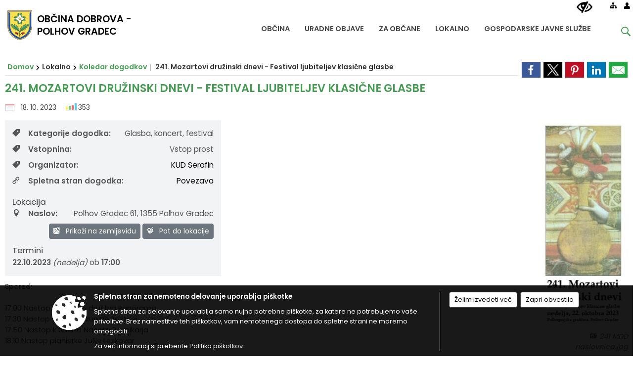

--- FILE ---
content_type: text/html; charset=utf-8
request_url: https://www.dobrova-polhovgradec.si/objava/835570
body_size: 88261
content:



<!DOCTYPE html>
<html lang="sl">
<head prefix="og: https://ogp.me/ns#">
    <meta charset="utf-8" />
    <meta property="og:type" content="website" />
    <title>241. Mozartovi družinski dnevi - Festival ljubiteljev klasične glasbe - dobrova-polhovgradec.si</title>
    <meta property="og:title" content="241. Mozartovi družinski dnevi - Festival ljubiteljev klasične glasbe - dobrova-polhovgradec.si" />
    <meta property="fb:app_id" content="1414532895426376" />
    <meta name="copyright" content="Copyright Sigmateh, 2025. Vse pravice pridržane.">
    <meta name="author" content="E-občina">
    <meta name="description" content="Spored:
 
17.00 Nastop plesalcev dru&amp;scaron;tva Panorama
17.30 Nastop vokalne skupine Jazzy.si
17.50 Nastop kitarista Naceta Ravnikarja
18.10 Nastop pianistke Julije Leskovar" />
    <meta property="og:description" content="Spored:
 
17.00 Nastop plesalcev dru&amp;scaron;tva Panorama
17.30 Nastop vokalne skupine Jazzy.si
17.50 Nastop kitarista Naceta Ravnikarja
18.10 Nastop pianistke Julije Leskovar" />
    <meta name="keywords" content="novice, aktualno dogajanje, novice v regiji, obcinske novice, občinske novice, oglasna deska, dogajanje v obcini, dogajanje v občini, obcinska stran, občinska stran, novosti v obcini, novosti v občini, Dobrova - Polhov Gradec, Občina Dobrova - Polhov Gradec" />
    <meta name="viewport" content="width=device-width, initial-scale=1.0" />
        <meta name="facebook-domain-verification" content="ximafs772bqfxf2m8akwnaz5zk2mqx" />
    
    
                    <meta property="og:url" content="https://www.dobrova-polhovgradec.si/objava/835570" />
                    <meta property="og:image" content="http://www.dobrova-polhovgradec.si/favicons/dobrovapolhovgradec/mstile-150x150.png" />
                

            <link rel="shortcut icon" href="/favicons/dobrovapolhovgradec/favicon.ico?v=7kxM7lPYPq">
        <link rel="canonical" href="https://www.dobrova-polhovgradec.si/objava/835570" />
        <link rel="sitemap" type="application/xml" title="Sitemap" href="/sitemapxml">

    <script src="/bundles/jquerybasic?v=396"></script>

    <script src="/bundles/bootstrap?v=396"></script>


    <!--[if lte IE 9]>
        <link href="/Scripts/animateit/iefix?v=WVNPMo8DK8TNI_w7e8_RCm17J9vKRIQ26uWUHEE5Dy01" rel="stylesheet"/>

    <![endif]-->
    <link href="/Content/osnovno?v=396" rel="stylesheet"/>

    <link href="/Content/bootstrap/bootstrap.min.css?v=396" rel="stylesheet"/>


    <script type="text/javascript">
        window.addEventListener("DOMContentLoaded", function () {
            if (window.navigator.userAgent.indexOf("Trident/") > 0) {
                alert("Ker za brskanje uporabljate starejšo različico spletnega brskalnika, vse funkcionalnosti spletnega mesta morda ne bodo na voljo. Predlagamo, da namestite Microsoft EDGE, Mozilla Firefox, Google Chrome ali katerega od drugih sodobnih spletnih brskalnikov.");
            }
        });
    </script>

    <script class="structured-data-org" type="application/ld+json">
        {
        "@context":"https://schema.org",
        "@type":"Organization",
        "name":"Občina Dobrova - Polhov Gradec",
        "legalName":"Občina Dobrova - Polhov Gradec",
        "url":"https://www.dobrova-polhovgradec.si",
        "logo":"https://e-obcina.si/Images/Grbi/dobrovapolhovgradec.png",
        "contactPoint":
        {"@type":"ContactPoint","contactType":"Spletna stran Občine Dobrova - Polhov Gradec","telephone":"[01 3601 800]","email":"info@dobrova-polhovgradec.si"}
        }
    </script>



        <link href="/Content/TinyMce/tinymce.min.css" rel="stylesheet" type="text/css" />

            <link href="/Content/Glave/modern9.min.css" rel="stylesheet" type="text/css" />
        <link href="/Content/Personalized/39.min.css" rel="stylesheet" type="text/css" />


    <link rel="stylesheet" href="/Fonts/eoicons/eoicons.css" />

    
    <link href="/Content/Responsive/novica?v=StFp0hTnC6woZi59JX9mogjjEoQcv0xHXfZK_LtP9O01" rel="stylesheet"/>


</head>
<body class="subpage    sl-SI">


    <div id="menu_mobile">
        <div id="header">
            <a href="#menu-left" class="eoicons eoicon-list" style="left: 0;" title="Meni - levo" aria-label="Meni - levo"></a>

            
            <a href="#menu-right" class="eoicons eoicon-user2" style="right: 0;" title="Meni - desno" aria-label="Meni - desno"></a>

        </div>

        <nav id="menu-left" role="navigation" aria-label="Glavna navigacija">
            <ul>
                        <li>
                                    <span>OBČINA</span>
                                                            <ul>
                                        <li>
                                                <span>Predstavitev</span>

                                                <ul>
                                                            <li><a href="/objave/347" target="_self">Vizitka</a></li>
                                                            <li><a href="/objave/187" target="_self">Grb in zastava</a></li>
                                                            <li><a href="/objave/191" target="_self">Občinski praznik</a></li>
                                                            <li><a href="/objave/172" target="_self">Naselja v občini</a></li>
                                                            <li><a href="/katalogjavnegaznacaja" target="_self">Katalog informacij javnega značaja</a></li>
                                                </ul>
                                        </li>
                                        <li>
                                                <span>Organi občine</span>

                                                <ul>
                                                            <li><a href="https://www.dobrova-polhovgradec.si/objave/176" target="_blank">Župan</a></li>
                                                            <li><a href="/objave/294" target="_self">Podžupanji</a></li>
                                                            <li><a href="/objava/248401" target="_self">Nadzorni odbor</a></li>
                                                </ul>
                                        </li>
                                        <li>
                                                <span>Občinska uprava</span>

                                                <ul>
                                                            <li><a href="/objave/230" target="_self">Zaposleni</a></li>
                                                            <li><a href="/objave/255" target="_self">Uradne ure</a></li>
                                                            <li><a href="/objave/183" target="_self">Organigram</a></li>
                                                            <li><a href="http://www.lex-localis.info/TabView/VsebinaTabs.aspx?SectionID=2610de87-a852-44e1-ac66-9d95ec322ee1" target="_blank">Pooblaščeni za vodenje in odločanje</a></li>
                                                            <li><a href="/gdpr" target="_self">Varstvo osebnih podatkov</a></li>
                                                </ul>
                                        </li>
                                        <li>
                                                <span>Občinski svet</span>

                                                <ul>
                                                            <li><a href="/objave/229" target="_self">Člani občinskega sveta</a></li>
                                                            <li><a href="/objava/312231" target="_self">Seje občinskega sveta</a></li>
                                                            <li><a href="/objave/201" target="_self">Naloge in pristojnosti</a></li>
                                                            <li><a href="/objave/115?subcategory=143" target="_self">Delovna telesa</a></li>
                                                            <li><a href="/objava/248340" target="_self">Svet za preventivo in vzgojo v cestnem prometu</a></li>
                                                            <li><a href="/objava/722169" target="_self">Komisija za izdajanje glasila Naš časopis</a></li>
                                                </ul>
                                        </li>
                                        <li>
                                                <a href="/objava/248403" target="_self">Občinska volilna komisija</a>

                                        </li>
                                        <li>
                                                <a href="/objava/878997" target="_self">Skupna občinska uprava Enotnost občin</a>

                                        </li>
                                        <li>
                                                <a href="/objava/249192" target="_self">Medobčinski inšpektorat in redarstvo</a>

                                        </li>
                                        <li>
                                                <span>Krajevne skupnosti</span>

                                                <ul>
                                                            <li><a href="/objava/248435" target="_self">Krajevna skupnost Črni Vrh</a></li>
                                                            <li><a href="/objava/248419" target="_self">Krajevna skupnost Dobrova</a></li>
                                                            <li><a href="/objava/248429" target="_self">Krajevna skupnost Polhov Gradec</a></li>
                                                            <li><a href="/objava/248436" target="_self">Krajevna skupnost Šentjošt</a></li>
                                                </ul>
                                        </li>
                                        <li>
                                                <span>Gasilstvo in civilna zaščita</span>

                                                <ul>
                                                            <li><a href="/objave/49?subcategory=20" target="_self">Gasilska društva</a></li>
                                                            <li><a href="/objava/248406" target="_self">Štab civilne zaščite občine Dobrova-Polhov Gradec</a></li>
                                                            <li><a href="/objava/879026" target="_self">Civilna zaščita SOU EO Kočevje, Kostel, Osilnica, Dobrova-Polhov Gradec in Dobrepolje</a></li>
                                                </ul>
                                        </li>
                                        <li>
                                                <a href="/objave/188" target="_self">Občinski nagrajenci</a>

                                        </li>
                                        <li>
                                                <a href="https://www.dobrova-polhovgradec.si/objave/101" target="_blank">Lokalne volitve 2022</a>

                                        </li>
                                </ul>
                        </li>
                        <li>
                                    <span>URADNE OBJAVE</span>
                                                            <ul>
                                        <li>
                                                <a href="/objave/58" target="_self">Javni razpisi in objave</a>

                                        </li>
                                        <li>
                                                <a href="/acts" target="_self">Predpisi</a>

                                        </li>
                                        <li>
                                                <a href="/objave/161" target="_self">Proračun</a>

                                        </li>
                                        <li>
                                                <a href="/objave/46" target="_self">Projekti in investicije</a>

                                        </li>
                                        <li>
                                                <a href="/objava/902979" target="_self">Program razvoja infrastrukture</a>

                                        </li>
                                        <li>
                                                <a href="/objave/420" target="_self">Temeljni akti</a>

                                        </li>
                                        <li>
                                                <a href="/objave/107" target="_self">Občinski prostorski načrt</a>

                                        </li>
                                        <li>
                                                <a href="/objave/177" target="_self">Strateški dokumenti</a>

                                        </li>
                                </ul>
                        </li>
                        <li>
                                    <span>ZA OBČANE</span>
                                                            <ul>
                                        <li>
                                                <a href="/objave/364" target="_self">Vloge in obrazci</a>

                                        </li>
                                        <li>
                                                <a href="/objave/290" target="_self">Participativni proračun</a>

                                        </li>
                                        <li>
                                                <a href="/objava/801271" target="_self">Poplave - avgust 2023</a>

                                        </li>
                                        <li>
                                                <a href="/objave/53" target="_self">Pomembne številke</a>

                                        </li>
                                        <li>
                                                <a href="https://www.dobrova-polhovgradec.si/objava/253827" target="_blank">Upravna enota</a>

                                        </li>
                                        <li>
                                                <span>Socialno varstvo in denarne pomoči</span>

                                                <ul>
                                                            <li><a href="/objava/690047" target="_self">Občinske denarne pomoči </a></li>
                                                            <li><a href="/objava/690102" target="_self">Denarna nagrada za novorojenca</a></li>
                                                            <li><a href="/objava/690548" target="_self">Pomoč družini na domu</a></li>
                                                            <li><a href="/objava/690132" target="_self">Subvencija najemnine</a></li>
                                                            <li><a href="/objava/690545" target="_self">Zdravstveno zavarovanje</a></li>
                                                            <li><a href="/objava/690546" target="_self">Družinski pomočnik</a></li>
                                                            <li><a href="/objava/690565" target="_self">Institucionalno varstvo</a></li>
                                                            <li><a href="/objava/690573" target="_self">Letovanje za starejše</a></li>
                                                            <li><a href="/objava/690577" target="_self">Organizacije s področja socialnega varstva</a></li>
                                                            <li><a href="/objava/690044" target="_self">Portal eUprava</a></li>
                                                </ul>
                                        </li>
                                        <li>
                                                <span>Šolstvo in predšolska vzgoja</span>

                                                <ul>
                                                            <li><a href="https://www.osdobrova.si/" target="_blank">OŠ Dobrova</a></li>
                                                            <li><a href="http://www.ospg.si/" target="_blank">OŠ Polhov Gradec</a></li>
                                                            <li><a href="/objava/356746" target="_self">Vpis v vrtec</a></li>
                                                            <li><a href="/objava/786977" target="_self">Centralni čakalni seznam za vrtec 2025/26</a></li>
                                                            <li><a href="/objava/356773" target="_self">Znižano plačilo vrtca</a></li>
                                                            <li><a href="/objava/356780" target="_self">Rezervacija mesta v vrtcu</a></li>
                                                            <li><a href="/objava/356789" target="_self">Zasebni vrtci in varuhi predšolskih otrok</a></li>
                                                </ul>
                                        </li>
                                        <li>
                                                <a href="http://www.grad-polhovgradec.si/" target="_blank">Javni zavod Polhograjska graščina</a>

                                        </li>
                                        <li>
                                                <a href="/objava/588312" target="_self">Turistična taksa</a>

                                        </li>
                                        <li>
                                                <a href="/objave/404" target="_self">Vprašajte občino</a>

                                        </li>
                                        <li>
                                                <a href="https://dobrovapolhovgradec.e-obcina.si/objave/391" target="_blank">Predlagajte občini</a>

                                        </li>
                                        <li>
                                                <a href="/objava/356795" target="_self">Oskrba najdenih živali</a>

                                        </li>
                                </ul>
                        </li>
                        <li>
                                    <span>LOKALNO</span>
                                                            <ul>
                                        <li>
                                                <span>Tržnica</span>

                                                <ul>
                                                            <li><a href="/objava/831833" target="_self">Tržnica Dobrova</a></li>
                                                            <li><a href="/objava/249282" target="_self">Tržnica Vič</a></li>
                                                </ul>
                                        </li>
                                        <li>
                                                <a href="/objave/49" target="_self">Društva</a>

                                        </li>
                                        <li>
                                                <a href="/objave/43" target="_self">Koledar dogodkov</a>

                                        </li>
                                        <li>
                                                <a href="/objave/171" target="_self">Lokacije defibrilatorjev</a>

                                        </li>
                                        <li>
                                                <span>Športni objekti</span>

                                                <ul>
                                                            <li><a href="/objava/253830" target="_self">Aktivnosti</a></li>
                                                            <li><a href="/objava/248515" target="_self">Športna dvorana Dobrova</a></li>
                                                            <li><a href="/objava/248518" target="_self">Športna dvorana Polhov Gradec</a></li>
                                                            <li><a href="/objava/854617" target="_self">Drsališče Gabrje</a></li>
                                                </ul>
                                        </li>
                                        <li>
                                                <a href="/gallery" target="_self">Fotogalerija</a>

                                        </li>
                                        <li>
                                                <a href="/objave/38" target="_self">Lokalni utrip - novice</a>

                                        </li>
                                        <li>
                                                <a href="/objava/349895" target="_self">Merilniki hitrosti</a>

                                        </li>
                                        <li>
                                                <a href="/objava/659297" target="_self">Lokalni ponudniki hrane in izdelkov</a>

                                        </li>
                                        <li>
                                                <span>Trajnostni razvoj turizma</span>

                                                <ul>
                                                            <li><a href="/objava/380091" target="_self">Strategija trajnostnega razvoja</a></li>
                                                            <li><a href="/objava/380098" target="_self">Blagajeva dežela</a></li>
                                                            <li><a href="/objava/380123" target="_self">Skrb za okolje</a></li>
                                                            <li><a href="http://visitpolhovgradec.si/" target="_blank">Visit Polhov Gradec</a></li>
                                                </ul>
                                        </li>
                                        <li>
                                                <span>Župnije</span>

                                                <ul>
                                                            <li><a href="/objava/250080" target="_self">Župnija Črni Vrh</a></li>
                                                            <li><a href="/objava/353226" target="_self">Župnija Dobrova</a></li>
                                                            <li><a href="/objava/250088" target="_self">Župnija Polhov Gradec</a></li>
                                                            <li><a href="/objava/250089" target="_self">Župnija Šentjošt</a></li>
                                                </ul>
                                        </li>
                                        <li>
                                                <a href="https://www.osmrtnice.si/objave/300?municipality_id=39" target="_blank">Osmrtnice</a>

                                        </li>
                                </ul>
                        </li>
                        <li>
                                    <span>GOSPODARSKE JAVNE SLUŽBE</span>
                                                            <ul>
                                        <li>
                                                <span>Vodovod</span>

                                                <ul>
                                                            <li><a href="/objava/251212" target="_self">Oskrba s pitno vodo</a></li>
                                                            <li><a href="/objave/31" target="_self">Obvestila</a></li>
                                                            <li><a href="/objava/869142" target="_self">Analize pitne vode</a></li>
                                                            <li><a href="/objava/358303" target="_self">Koristne informacije</a></li>
                                                            <li><a href="/objava/1040623" target="_self">Priporočila, navodila in mnenja za pitno vodo</a></li>
                                                            <li><a href="/objava/966598" target="_self">Priporočila - zasebni vodovodi</a></li>
                                                            <li><a href="/objava/358329" target="_self">Zakonodaja</a></li>
                                                            <li><a href="/objava/633711" target="_self">Cenik storitev</a></li>
                                                            <li><a href="https://www.dobrova-polhovgradec.si/objave/230" target="_blank">Režijski obrat</a></li>
                                                </ul>
                                        </li>
                                        <li>
                                                <span>Pokopališče</span>

                                                <ul>
                                                            <li><a href="/objava/358369" target="_self">Osnovne informacije</a></li>
                                                            <li><a href="/objava/625730" target="_self">Pogrebne službe</a></li>
                                                            <li><a href="/objava/358386" target="_self">Zakonodaja</a></li>
                                                            <li><a href="/objava/428814" target="_self">Cenik storitev</a></li>
                                                            <li><a href="https://www.dobrova-polhovgradec.si/objave/230" target="_blank">Režijski obrat</a></li>
                                                </ul>
                                        </li>
                                        <li>
                                                <span>Ceste</span>

                                                <ul>
                                                            <li><a href="/objave/274" target="_self">Zapore cest</a></li>
                                                            <li><a href="https://www.dobrova-polhovgradec.si/objava/1008448" target="_blank">Zimska služba</a></li>
                                                            <li><a href="/objava/625802" target="_self">Lokalne ceste in javne poti</a></li>
                                                            <li><a href="/objava/988834" target="_self">Urejanje lastništva in kategorizacije cest</a></li>
                                                </ul>
                                        </li>
                                        <li>
                                                <a href="/objava/353403" target="_self">Javni potniški promet</a>

                                        </li>
                                        <li>
                                                <span>Ravnanje z odpadki</span>

                                                <ul>
                                                            <li><a href="/objava/428898" target="_self">Obvestila</a></li>
                                                            <li><a href="/objava/428892" target="_self">Zbiranje odpadkov</a></li>
                                                            <li><a href="/objava/428888" target="_self">Zbiranje odpadkov na ekootokih</a></li>
                                                            <li><a href="/objava/625722" target="_self">Seznam ekootokov</a></li>
                                                            <li><a href="/objava/428889" target="_self">Kosovni odvoz</a></li>
                                                            <li><a href="https://www.vokasnaga.si/odpadki/aktualni-ceniki" target="_blank">Cenik storitev</a></li>
                                                            <li><a href="https://www.vokasnaga.si/" target="_blank">JP VOKA SNAGA</a></li>
                                                </ul>
                                        </li>
                                        <li>
                                                <span>Komunalne vode</span>

                                                <ul>
                                                            <li><a href="https://www.vokasnaga.si/informacije/male-komunalne-cistilne-naprave-greznice" target="_blank">Male komunalne čistilne naprave</a></li>
                                                            <li><a href="https://www.vokasnaga.si/informacije/male-komunalne-cistilne-naprave-greznice" target="_blank">Greznice</a></li>
                                                            <li><a href="/objava/632867" target="_self">Kanalizacijski sistemi</a></li>
                                                            <li><a href="https://www.vokasnaga.si/pitna-odpadna-voda/ceniki" target="_blank">Cenik storitev</a></li>
                                                            <li><a href="https://www.vokasnaga.si/" target="_blank">JP VOKA SNAGA</a></li>
                                                </ul>
                                        </li>
                                        <li>
                                                <a href="https://www.gov.si/teme/dimnikarske-storitve/" target="_blank">Dimnikarske storitve</a>

                                        </li>
                                </ul>
                        </li>

            </ul>
        </nav>

        <nav id="menu-right" role="navigation" aria-label="Nastavitve">
            <ul>
                    <li>
                        <a id="login-link-mobile" href="/Prijava">Prijava</a>
                        <script type="text/javascript">
                            $(function () {
                                $("#login-link-mobile").prop("href", "/prijava?ReturnUrl=" + window.location.pathname);
                            });
                        </script>
                    </li>
                    <li>
                        <a href="/Registracija">Registracija</a>
                    </li>
            </ul>
        </nav>
    </div>
    <script type="text/javascript">
        $(function () {
            $("#menu-left .mm-btn_close").removeClass("mm-btn_close").addClass("mm-btn_search");
            $("#menu-left .mm-btn_search").attr("href", "javascript:void(0);");

            $(document).on("click", "#menu-left .mm-btn_search", function () {
                $("#menu-left .mm-searchfield").submit();
            });

            $("nav#menu-left .mm-navbars_top .mm-navbar .mm-btn_search").removeAttr("aria-owns"); // brez tega je celotna stran aria-hidden=true
        })



        document.addEventListener(
            "DOMContentLoaded", () => {
            new Mmenu("nav#menu-left", {
                "offCanvas": {
                    "position": "left-front"
                },
                "theme": "dark",
                "navbar": {
                    "title": "Glavni meni"
                },
                "navbars": [
                    {
                        "position": "top",
                        "content": [
                            "searchfield"
                        ]
                    }

,{"position": "bottom","content": ["<a class='eoicons eoicon-phone2' href='tel:01 3601 800'></a>","<a class='eoicons eoicon-mail' href='mailto:info@dobrova-polhovgradec.si'></a>"]}                ],
                "searchfield": {
                    placeholder: "Začni iskanje...",
                    title: "Za pričetek iskanja kliknite na puščico >",
                    noResults: "",
                    add: true,
                    search: false,
                    searchIn: "#abc123"
                }
            }, {
                "searchfield": {
                    "form": {
                        action: "/search",
                        method: "get"
                    },
                    "input": {
                        type: "text",
                        name: "search_term",
                        id: "searchform"
                    },
                    "submit": true
                }
            });

            new Mmenu("nav#menu-right", {
                "offCanvas": {
                    "position": "right-front"
                },
                "theme": "dark",
                "navbar": {
                    "title": "Uporabnik"
                }
            });

            if ($("#vsebina .modal").length > 0) {
                $.each($("#vsebina .modal"), function () {
                    $(this).appendTo("body");
                });
            }
        });
    </script>
    <style type="text/css">
        .mm-navbars.mm-navbars--bottom {
            font-size: 1.5rem;
        }
    </style>

<div id="head-container" class="headstyle-modern9 d-print-none">
    <div id="glava">
        <a id="jump-to-main-content" href="#maincontent" aria-label="Skok na vsebino">Skok na vsebino</a>
        <div class="top_container">
            <ul id="admin_menu" class="skrij_pod_815">
                
                


                    <li class="skrij_pod_815">
                        <a class="eoicons eoicon-blind" href="#" onclick="$('#bps_control').modal('show');" title="Uporabniki z različnimi oblikami oviranosti" aria-label="Uporabniki z različnimi oblikami oviranosti"></a>
                    </li>
                    <li class="skrij_pod_815">
                        <a class="eoicons eoicon-sitemap" href="/sitemap" title="Kazalo strani" aria-label="Kazalo strani"></a>
                    </li>
                                                                                                                                                                                    <li class="skrij_pod_815">
                        <a class="eoicons eoicon-user" id="login-link" href="/prijava" title="Prijava" aria-label="Prijava"></a>
                        <script type="text/javascript">
                            $(function () {
                                $("#login-link").prop("href", "/prijava?ReturnUrl=" + window.location.pathname);
                            });
                        </script>
                    </li>
            </ul>

            <div id="logo_container">
    <a href="/">
            <img alt="Grb Občine Dobrova - Polhov Gradec" id="logo" src="/Images/Grbi/dobrovapolhovgradec.png" />
                    <div id="municipality_name">
                <span class="municipality_word">
Občina                </span>
Dobrova - Polhov Gradec            </div>
    </a>
</div>



            <div id="alt_menu_container">
                
<div id="menu_desktop">
    <div>
        <div class="MeniClass" role="navigation" aria-label="Glavna navigacija">
            <ul id="main_menu" role="menubar">
                        <li role="none">
                                <a role="menuitem" href="#" target="_self" class="menu_title" aria-haspopup="true">
                                    <span style="border-color:">OBČINA</span>
                                </a>
                                                            <ul role="menu" class="menu_column" style="border-left-color:;">
                                        <li role="none" class="col-md-auto px-0">
                                                <a role="menuitem" aria-haspopup="true" href="#">Predstavitev</a>

                                                <ul role="menu" class="submenu">
                                                            <li role="none" class="col-md-auto px-0"><a role="menuitem" href="/objave/347" target="_self">Vizitka</a></li>
                                                            <li role="none" class="col-md-auto px-0"><a role="menuitem" href="/objave/187" target="_self">Grb in zastava</a></li>
                                                            <li role="none" class="col-md-auto px-0"><a role="menuitem" href="/objave/191" target="_self">Občinski praznik</a></li>
                                                            <li role="none" class="col-md-auto px-0"><a role="menuitem" href="/objave/172" target="_self">Naselja v občini</a></li>
                                                            <li role="none" class="col-md-auto px-0"><a role="menuitem" href="/katalogjavnegaznacaja" target="_self">Katalog informacij javnega značaja</a></li>
                                                </ul>
                                        </li>
                                        <li role="none" class="col-md-auto px-0">
                                                <a role="menuitem" aria-haspopup="true" href="#">Organi občine</a>

                                                <ul role="menu" class="submenu">
                                                            <li role="none" class="col-md-auto px-0"><a role="menuitem" href="https://www.dobrova-polhovgradec.si/objave/176" target="_blank">Župan</a></li>
                                                            <li role="none" class="col-md-auto px-0"><a role="menuitem" href="/objave/294" target="_self">Podžupanji</a></li>
                                                            <li role="none" class="col-md-auto px-0"><a role="menuitem" href="/objava/248401" target="_self">Nadzorni odbor</a></li>
                                                </ul>
                                        </li>
                                        <li role="none" class="col-md-auto px-0">
                                                <a role="menuitem" aria-haspopup="true" href="#">Občinska uprava</a>

                                                <ul role="menu" class="submenu">
                                                            <li role="none" class="col-md-auto px-0"><a role="menuitem" href="/objave/230" target="_self">Zaposleni</a></li>
                                                            <li role="none" class="col-md-auto px-0"><a role="menuitem" href="/objave/255" target="_self">Uradne ure</a></li>
                                                            <li role="none" class="col-md-auto px-0"><a role="menuitem" href="/objave/183" target="_self">Organigram</a></li>
                                                            <li role="none" class="col-md-auto px-0"><a role="menuitem" href="http://www.lex-localis.info/TabView/VsebinaTabs.aspx?SectionID=2610de87-a852-44e1-ac66-9d95ec322ee1" target="_blank">Pooblaščeni za vodenje in odločanje</a></li>
                                                            <li role="none" class="col-md-auto px-0"><a role="menuitem" href="/gdpr" target="_self">Varstvo osebnih podatkov</a></li>
                                                </ul>
                                        </li>
                                        <li role="none" class="col-md-auto px-0">
                                                <a role="menuitem" aria-haspopup="true" href="#">Občinski svet</a>

                                                <ul role="menu" class="submenu">
                                                            <li role="none" class="col-md-auto px-0"><a role="menuitem" href="/objave/229" target="_self">Člani občinskega sveta</a></li>
                                                            <li role="none" class="col-md-auto px-0"><a role="menuitem" href="/objava/312231" target="_self">Seje občinskega sveta</a></li>
                                                            <li role="none" class="col-md-auto px-0"><a role="menuitem" href="/objave/201" target="_self">Naloge in pristojnosti</a></li>
                                                            <li role="none" class="col-md-auto px-0"><a role="menuitem" href="/objave/115?subcategory=143" target="_self">Delovna telesa</a></li>
                                                            <li role="none" class="col-md-auto px-0"><a role="menuitem" href="/objava/248340" target="_self">Svet za preventivo in vzgojo v cestnem prometu</a></li>
                                                            <li role="none" class="col-md-auto px-0"><a role="menuitem" href="/objava/722169" target="_self">Komisija za izdajanje glasila Naš časopis</a></li>
                                                </ul>
                                        </li>
                                        <li role="none" class="col-md-auto px-0">
                                                <a role="menuitem" aria-haspopup="false" href="/objava/248403" target="_self">Občinska volilna komisija</a>

                                        </li>
                                        <li role="none" class="col-md-auto px-0">
                                                <a role="menuitem" aria-haspopup="false" href="/objava/878997" target="_self">Skupna občinska uprava Enotnost občin</a>

                                        </li>
                                        <li role="none" class="col-md-auto px-0">
                                                <a role="menuitem" aria-haspopup="false" href="/objava/249192" target="_self">Medobčinski inšpektorat in redarstvo</a>

                                        </li>
                                        <li role="none" class="col-md-auto px-0">
                                                <a role="menuitem" aria-haspopup="true" href="#">Krajevne skupnosti</a>

                                                <ul role="menu" class="submenu">
                                                            <li role="none" class="col-md-auto px-0"><a role="menuitem" href="/objava/248435" target="_self">Krajevna skupnost Črni Vrh</a></li>
                                                            <li role="none" class="col-md-auto px-0"><a role="menuitem" href="/objava/248419" target="_self">Krajevna skupnost Dobrova</a></li>
                                                            <li role="none" class="col-md-auto px-0"><a role="menuitem" href="/objava/248429" target="_self">Krajevna skupnost Polhov Gradec</a></li>
                                                            <li role="none" class="col-md-auto px-0"><a role="menuitem" href="/objava/248436" target="_self">Krajevna skupnost Šentjošt</a></li>
                                                </ul>
                                        </li>
                                        <li role="none" class="col-md-auto px-0">
                                                <a role="menuitem" aria-haspopup="true" href="#">Gasilstvo in civilna zaščita</a>

                                                <ul role="menu" class="submenu">
                                                            <li role="none" class="col-md-auto px-0"><a role="menuitem" href="/objave/49?subcategory=20" target="_self">Gasilska društva</a></li>
                                                            <li role="none" class="col-md-auto px-0"><a role="menuitem" href="/objava/248406" target="_self">Štab civilne zaščite občine Dobrova-Polhov Gradec</a></li>
                                                            <li role="none" class="col-md-auto px-0"><a role="menuitem" href="/objava/879026" target="_self">Civilna zaščita SOU EO Kočevje, Kostel, Osilnica, Dobrova-Polhov Gradec in Dobrepolje</a></li>
                                                </ul>
                                        </li>
                                        <li role="none" class="col-md-auto px-0">
                                                <a role="menuitem" aria-haspopup="false" href="/objave/188" target="_self">Občinski nagrajenci</a>

                                        </li>
                                        <li role="none" class="col-md-auto px-0">
                                                <a role="menuitem" aria-haspopup="false" href="https://www.dobrova-polhovgradec.si/objave/101" target="_blank">Lokalne volitve 2022</a>

                                        </li>
                                </ul>
                        </li>
                        <li role="none">
                                <a role="menuitem" href="#" target="_self" class="menu_title" aria-haspopup="true">
                                    <span style="border-color:">URADNE OBJAVE</span>
                                </a>
                                                            <ul role="menu" class="menu_column" style="border-left-color:;">
                                        <li role="none" class="col-md-auto px-0">
                                                <a role="menuitem" aria-haspopup="false" href="/objave/58" target="_self">Javni razpisi in objave</a>

                                        </li>
                                        <li role="none" class="col-md-auto px-0">
                                                <a role="menuitem" aria-haspopup="false" href="/acts" target="_self">Predpisi</a>

                                        </li>
                                        <li role="none" class="col-md-auto px-0">
                                                <a role="menuitem" aria-haspopup="false" href="/objave/161" target="_self">Proračun</a>

                                        </li>
                                        <li role="none" class="col-md-auto px-0">
                                                <a role="menuitem" aria-haspopup="false" href="/objave/46" target="_self">Projekti in investicije</a>

                                        </li>
                                        <li role="none" class="col-md-auto px-0">
                                                <a role="menuitem" aria-haspopup="false" href="/objava/902979" target="_self">Program razvoja infrastrukture</a>

                                        </li>
                                        <li role="none" class="col-md-auto px-0">
                                                <a role="menuitem" aria-haspopup="false" href="/objave/420" target="_self">Temeljni akti</a>

                                        </li>
                                        <li role="none" class="col-md-auto px-0">
                                                <a role="menuitem" aria-haspopup="false" href="/objave/107" target="_self">Občinski prostorski načrt</a>

                                        </li>
                                        <li role="none" class="col-md-auto px-0">
                                                <a role="menuitem" aria-haspopup="false" href="/objave/177" target="_self">Strateški dokumenti</a>

                                        </li>
                                </ul>
                        </li>
                        <li role="none">
                                <a role="menuitem" href="#" target="_self" class="menu_title" aria-haspopup="true">
                                    <span style="border-color:">ZA OBČANE</span>
                                </a>
                                                            <ul role="menu" class="menu_column" style="border-left-color:;">
                                        <li role="none" class="col-md-auto px-0">
                                                <a role="menuitem" aria-haspopup="false" href="/objave/364" target="_self">Vloge in obrazci</a>

                                        </li>
                                        <li role="none" class="col-md-auto px-0">
                                                <a role="menuitem" aria-haspopup="false" href="/objave/290" target="_self">Participativni proračun</a>

                                        </li>
                                        <li role="none" class="col-md-auto px-0">
                                                <a role="menuitem" aria-haspopup="false" href="/objava/801271" target="_self">Poplave - avgust 2023</a>

                                        </li>
                                        <li role="none" class="col-md-auto px-0">
                                                <a role="menuitem" aria-haspopup="false" href="/objave/53" target="_self">Pomembne številke</a>

                                        </li>
                                        <li role="none" class="col-md-auto px-0">
                                                <a role="menuitem" aria-haspopup="false" href="https://www.dobrova-polhovgradec.si/objava/253827" target="_blank">Upravna enota</a>

                                        </li>
                                        <li role="none" class="col-md-auto px-0">
                                                <a role="menuitem" aria-haspopup="true" href="#">Socialno varstvo in denarne pomoči</a>

                                                <ul role="menu" class="submenu">
                                                            <li role="none" class="col-md-auto px-0"><a role="menuitem" href="/objava/690047" target="_self">Občinske denarne pomoči </a></li>
                                                            <li role="none" class="col-md-auto px-0"><a role="menuitem" href="/objava/690102" target="_self">Denarna nagrada za novorojenca</a></li>
                                                            <li role="none" class="col-md-auto px-0"><a role="menuitem" href="/objava/690548" target="_self">Pomoč družini na domu</a></li>
                                                            <li role="none" class="col-md-auto px-0"><a role="menuitem" href="/objava/690132" target="_self">Subvencija najemnine</a></li>
                                                            <li role="none" class="col-md-auto px-0"><a role="menuitem" href="/objava/690545" target="_self">Zdravstveno zavarovanje</a></li>
                                                            <li role="none" class="col-md-auto px-0"><a role="menuitem" href="/objava/690546" target="_self">Družinski pomočnik</a></li>
                                                            <li role="none" class="col-md-auto px-0"><a role="menuitem" href="/objava/690565" target="_self">Institucionalno varstvo</a></li>
                                                            <li role="none" class="col-md-auto px-0"><a role="menuitem" href="/objava/690573" target="_self">Letovanje za starejše</a></li>
                                                            <li role="none" class="col-md-auto px-0"><a role="menuitem" href="/objava/690577" target="_self">Organizacije s področja socialnega varstva</a></li>
                                                            <li role="none" class="col-md-auto px-0"><a role="menuitem" href="/objava/690044" target="_self">Portal eUprava</a></li>
                                                </ul>
                                        </li>
                                        <li role="none" class="col-md-auto px-0">
                                                <a role="menuitem" aria-haspopup="true" href="#">Šolstvo in predšolska vzgoja</a>

                                                <ul role="menu" class="submenu">
                                                            <li role="none" class="col-md-auto px-0"><a role="menuitem" href="https://www.osdobrova.si/" target="_blank">OŠ Dobrova</a></li>
                                                            <li role="none" class="col-md-auto px-0"><a role="menuitem" href="http://www.ospg.si/" target="_blank">OŠ Polhov Gradec</a></li>
                                                            <li role="none" class="col-md-auto px-0"><a role="menuitem" href="/objava/356746" target="_self">Vpis v vrtec</a></li>
                                                            <li role="none" class="col-md-auto px-0"><a role="menuitem" href="/objava/786977" target="_self">Centralni čakalni seznam za vrtec 2025/26</a></li>
                                                            <li role="none" class="col-md-auto px-0"><a role="menuitem" href="/objava/356773" target="_self">Znižano plačilo vrtca</a></li>
                                                            <li role="none" class="col-md-auto px-0"><a role="menuitem" href="/objava/356780" target="_self">Rezervacija mesta v vrtcu</a></li>
                                                            <li role="none" class="col-md-auto px-0"><a role="menuitem" href="/objava/356789" target="_self">Zasebni vrtci in varuhi predšolskih otrok</a></li>
                                                </ul>
                                        </li>
                                        <li role="none" class="col-md-auto px-0">
                                                <a role="menuitem" aria-haspopup="false" href="http://www.grad-polhovgradec.si/" target="_blank">Javni zavod Polhograjska graščina</a>

                                        </li>
                                        <li role="none" class="col-md-auto px-0">
                                                <a role="menuitem" aria-haspopup="false" href="/objava/588312" target="_self">Turistična taksa</a>

                                        </li>
                                        <li role="none" class="col-md-auto px-0">
                                                <a role="menuitem" aria-haspopup="false" href="/objave/404" target="_self">Vprašajte občino</a>

                                        </li>
                                        <li role="none" class="col-md-auto px-0">
                                                <a role="menuitem" aria-haspopup="false" href="https://dobrovapolhovgradec.e-obcina.si/objave/391" target="_blank">Predlagajte občini</a>

                                        </li>
                                        <li role="none" class="col-md-auto px-0">
                                                <a role="menuitem" aria-haspopup="false" href="/objava/356795" target="_self">Oskrba najdenih živali</a>

                                        </li>
                                </ul>
                        </li>
                        <li role="none">
                                <a role="menuitem" href="#" target="_self" class="menu_title" aria-haspopup="true">
                                    <span style="border-color:">LOKALNO</span>
                                </a>
                                                            <ul role="menu" class="menu_column" style="border-left-color:;">
                                        <li role="none" class="col-md-auto px-0">
                                                <a role="menuitem" aria-haspopup="true" href="#">Tržnica</a>

                                                <ul role="menu" class="submenu">
                                                            <li role="none" class="col-md-auto px-0"><a role="menuitem" href="/objava/831833" target="_self">Tržnica Dobrova</a></li>
                                                            <li role="none" class="col-md-auto px-0"><a role="menuitem" href="/objava/249282" target="_self">Tržnica Vič</a></li>
                                                </ul>
                                        </li>
                                        <li role="none" class="col-md-auto px-0">
                                                <a role="menuitem" aria-haspopup="false" href="/objave/49" target="_self">Društva</a>

                                        </li>
                                        <li role="none" class="col-md-auto px-0">
                                                <a role="menuitem" aria-haspopup="false" href="/objave/43" target="_self">Koledar dogodkov</a>

                                        </li>
                                        <li role="none" class="col-md-auto px-0">
                                                <a role="menuitem" aria-haspopup="false" href="/objave/171" target="_self">Lokacije defibrilatorjev</a>

                                        </li>
                                        <li role="none" class="col-md-auto px-0">
                                                <a role="menuitem" aria-haspopup="true" href="#">Športni objekti</a>

                                                <ul role="menu" class="submenu">
                                                            <li role="none" class="col-md-auto px-0"><a role="menuitem" href="/objava/253830" target="_self">Aktivnosti</a></li>
                                                            <li role="none" class="col-md-auto px-0"><a role="menuitem" href="/objava/248515" target="_self">Športna dvorana Dobrova</a></li>
                                                            <li role="none" class="col-md-auto px-0"><a role="menuitem" href="/objava/248518" target="_self">Športna dvorana Polhov Gradec</a></li>
                                                            <li role="none" class="col-md-auto px-0"><a role="menuitem" href="/objava/854617" target="_self">Drsališče Gabrje</a></li>
                                                </ul>
                                        </li>
                                        <li role="none" class="col-md-auto px-0">
                                                <a role="menuitem" aria-haspopup="false" href="/gallery" target="_self">Fotogalerija</a>

                                        </li>
                                        <li role="none" class="col-md-auto px-0">
                                                <a role="menuitem" aria-haspopup="false" href="/objave/38" target="_self">Lokalni utrip - novice</a>

                                        </li>
                                        <li role="none" class="col-md-auto px-0">
                                                <a role="menuitem" aria-haspopup="false" href="/objava/349895" target="_self">Merilniki hitrosti</a>

                                        </li>
                                        <li role="none" class="col-md-auto px-0">
                                                <a role="menuitem" aria-haspopup="false" href="/objava/659297" target="_self">Lokalni ponudniki hrane in izdelkov</a>

                                        </li>
                                        <li role="none" class="col-md-auto px-0">
                                                <a role="menuitem" aria-haspopup="true" href="#">Trajnostni razvoj turizma</a>

                                                <ul role="menu" class="submenu">
                                                            <li role="none" class="col-md-auto px-0"><a role="menuitem" href="/objava/380091" target="_self">Strategija trajnostnega razvoja</a></li>
                                                            <li role="none" class="col-md-auto px-0"><a role="menuitem" href="/objava/380098" target="_self">Blagajeva dežela</a></li>
                                                            <li role="none" class="col-md-auto px-0"><a role="menuitem" href="/objava/380123" target="_self">Skrb za okolje</a></li>
                                                            <li role="none" class="col-md-auto px-0"><a role="menuitem" href="http://visitpolhovgradec.si/" target="_blank">Visit Polhov Gradec</a></li>
                                                </ul>
                                        </li>
                                        <li role="none" class="col-md-auto px-0">
                                                <a role="menuitem" aria-haspopup="true" href="#">Župnije</a>

                                                <ul role="menu" class="submenu">
                                                            <li role="none" class="col-md-auto px-0"><a role="menuitem" href="/objava/250080" target="_self">Župnija Črni Vrh</a></li>
                                                            <li role="none" class="col-md-auto px-0"><a role="menuitem" href="/objava/353226" target="_self">Župnija Dobrova</a></li>
                                                            <li role="none" class="col-md-auto px-0"><a role="menuitem" href="/objava/250088" target="_self">Župnija Polhov Gradec</a></li>
                                                            <li role="none" class="col-md-auto px-0"><a role="menuitem" href="/objava/250089" target="_self">Župnija Šentjošt</a></li>
                                                </ul>
                                        </li>
                                        <li role="none" class="col-md-auto px-0">
                                                <a role="menuitem" aria-haspopup="false" href="https://www.osmrtnice.si/objave/300?municipality_id=39" target="_blank">Osmrtnice</a>

                                        </li>
                                </ul>
                        </li>
                        <li role="none">
                                <a role="menuitem" href="#" target="_self" class="menu_title" aria-haspopup="true">
                                    <span style="border-color:">GOSPODARSKE JAVNE SLUŽBE</span>
                                </a>
                                                            <ul role="menu" class="menu_column" style="border-left-color:;">
                                        <li role="none" class="col-md-auto px-0">
                                                <a role="menuitem" aria-haspopup="true" href="#">Vodovod</a>

                                                <ul role="menu" class="submenu">
                                                            <li role="none" class="col-md-auto px-0"><a role="menuitem" href="/objava/251212" target="_self">Oskrba s pitno vodo</a></li>
                                                            <li role="none" class="col-md-auto px-0"><a role="menuitem" href="/objave/31" target="_self">Obvestila</a></li>
                                                            <li role="none" class="col-md-auto px-0"><a role="menuitem" href="/objava/869142" target="_self">Analize pitne vode</a></li>
                                                            <li role="none" class="col-md-auto px-0"><a role="menuitem" href="/objava/358303" target="_self">Koristne informacije</a></li>
                                                            <li role="none" class="col-md-auto px-0"><a role="menuitem" href="/objava/1040623" target="_self">Priporočila, navodila in mnenja za pitno vodo</a></li>
                                                            <li role="none" class="col-md-auto px-0"><a role="menuitem" href="/objava/966598" target="_self">Priporočila - zasebni vodovodi</a></li>
                                                            <li role="none" class="col-md-auto px-0"><a role="menuitem" href="/objava/358329" target="_self">Zakonodaja</a></li>
                                                            <li role="none" class="col-md-auto px-0"><a role="menuitem" href="/objava/633711" target="_self">Cenik storitev</a></li>
                                                            <li role="none" class="col-md-auto px-0"><a role="menuitem" href="https://www.dobrova-polhovgradec.si/objave/230" target="_blank">Režijski obrat</a></li>
                                                </ul>
                                        </li>
                                        <li role="none" class="col-md-auto px-0">
                                                <a role="menuitem" aria-haspopup="true" href="#">Pokopališče</a>

                                                <ul role="menu" class="submenu">
                                                            <li role="none" class="col-md-auto px-0"><a role="menuitem" href="/objava/358369" target="_self">Osnovne informacije</a></li>
                                                            <li role="none" class="col-md-auto px-0"><a role="menuitem" href="/objava/625730" target="_self">Pogrebne službe</a></li>
                                                            <li role="none" class="col-md-auto px-0"><a role="menuitem" href="/objava/358386" target="_self">Zakonodaja</a></li>
                                                            <li role="none" class="col-md-auto px-0"><a role="menuitem" href="/objava/428814" target="_self">Cenik storitev</a></li>
                                                            <li role="none" class="col-md-auto px-0"><a role="menuitem" href="https://www.dobrova-polhovgradec.si/objave/230" target="_blank">Režijski obrat</a></li>
                                                </ul>
                                        </li>
                                        <li role="none" class="col-md-auto px-0">
                                                <a role="menuitem" aria-haspopup="true" href="#">Ceste</a>

                                                <ul role="menu" class="submenu">
                                                            <li role="none" class="col-md-auto px-0"><a role="menuitem" href="/objave/274" target="_self">Zapore cest</a></li>
                                                            <li role="none" class="col-md-auto px-0"><a role="menuitem" href="https://www.dobrova-polhovgradec.si/objava/1008448" target="_blank">Zimska služba</a></li>
                                                            <li role="none" class="col-md-auto px-0"><a role="menuitem" href="/objava/625802" target="_self">Lokalne ceste in javne poti</a></li>
                                                            <li role="none" class="col-md-auto px-0"><a role="menuitem" href="/objava/988834" target="_self">Urejanje lastništva in kategorizacije cest</a></li>
                                                </ul>
                                        </li>
                                        <li role="none" class="col-md-auto px-0">
                                                <a role="menuitem" aria-haspopup="false" href="/objava/353403" target="_self">Javni potniški promet</a>

                                        </li>
                                        <li role="none" class="col-md-auto px-0">
                                                <a role="menuitem" aria-haspopup="true" href="#">Ravnanje z odpadki</a>

                                                <ul role="menu" class="submenu">
                                                            <li role="none" class="col-md-auto px-0"><a role="menuitem" href="/objava/428898" target="_self">Obvestila</a></li>
                                                            <li role="none" class="col-md-auto px-0"><a role="menuitem" href="/objava/428892" target="_self">Zbiranje odpadkov</a></li>
                                                            <li role="none" class="col-md-auto px-0"><a role="menuitem" href="/objava/428888" target="_self">Zbiranje odpadkov na ekootokih</a></li>
                                                            <li role="none" class="col-md-auto px-0"><a role="menuitem" href="/objava/625722" target="_self">Seznam ekootokov</a></li>
                                                            <li role="none" class="col-md-auto px-0"><a role="menuitem" href="/objava/428889" target="_self">Kosovni odvoz</a></li>
                                                            <li role="none" class="col-md-auto px-0"><a role="menuitem" href="https://www.vokasnaga.si/odpadki/aktualni-ceniki" target="_blank">Cenik storitev</a></li>
                                                            <li role="none" class="col-md-auto px-0"><a role="menuitem" href="https://www.vokasnaga.si/" target="_blank">JP VOKA SNAGA</a></li>
                                                </ul>
                                        </li>
                                        <li role="none" class="col-md-auto px-0">
                                                <a role="menuitem" aria-haspopup="true" href="#">Komunalne vode</a>

                                                <ul role="menu" class="submenu">
                                                            <li role="none" class="col-md-auto px-0"><a role="menuitem" href="https://www.vokasnaga.si/informacije/male-komunalne-cistilne-naprave-greznice" target="_blank">Male komunalne čistilne naprave</a></li>
                                                            <li role="none" class="col-md-auto px-0"><a role="menuitem" href="https://www.vokasnaga.si/informacije/male-komunalne-cistilne-naprave-greznice" target="_blank">Greznice</a></li>
                                                            <li role="none" class="col-md-auto px-0"><a role="menuitem" href="/objava/632867" target="_self">Kanalizacijski sistemi</a></li>
                                                            <li role="none" class="col-md-auto px-0"><a role="menuitem" href="https://www.vokasnaga.si/pitna-odpadna-voda/ceniki" target="_blank">Cenik storitev</a></li>
                                                            <li role="none" class="col-md-auto px-0"><a role="menuitem" href="https://www.vokasnaga.si/" target="_blank">JP VOKA SNAGA</a></li>
                                                </ul>
                                        </li>
                                        <li role="none" class="col-md-auto px-0">
                                                <a role="menuitem" aria-haspopup="false" href="https://www.gov.si/teme/dimnikarske-storitve/" target="_blank">Dimnikarske storitve</a>

                                        </li>
                                </ul>
                        </li>
            </ul>
        </div>
    </div>
</div>


            </div>
                <div id="top_menu_container">
                    <ul id="top_menu" class="skrij_pod_815">
                        <li class="search">
                            <div class="menuItems">
                                <form id="search_form" method="GET" action="/search">
                                    <input aria-label="Iskane ključne besede" id="search_term" name="search_term" placeholder="Vpišite iskalni niz">
                                    <span aria-label="Išči" id="search_btn" name="search_btn" class="eoicons eoicon-search"></span>
                                    <span id="search_close_button" class="eoicons eoicon-close"></span>
                                </form>
                            </div>
                        </li>
                    </ul>
                </div>
        </div>
    </div>
    </div>

<style type="text/css">
    #main_menu_bottom_container > div .MeniClass #main_menu > li {
        width: 16.6666666666667%;
    }
</style>

<script type="text/javascript">
    function toggleSearchInput() {
        if ($('.search .menuItems #search_term').width() > 0) {
            $('.search .menuItems #search_term').removeClass("active");
            $('.search .menuItems #search_close_button').removeClass("active");
            $('.search .menuItems #search_btn').removeClass("active");
        } else {
            $('.search .menuItems #search_term').addClass("active");
            $('.search .menuItems #search_close_button').addClass("active");
            $('.search .menuItems #search_btn').addClass("active");
        }
        $('#top_menu_container #top_menu li:not(.search)').fadeToggle(800);
        $('#alt_menu_container #main_menu').fadeToggle(800);
    }

    $(document).on("click", ".search .menuItems #search_btn", function () {
        if ($('.search .menuItems #search_term').width() > 0) {
            $(".search .menuItems #search_form").submit();
        } else {
            toggleSearchInput();
        }
    });

    $(document).on("click", "#custom_site_search #search_btn", function () {
        $("#custom_site_search #search_form").submit();
    });

    $(document).on("click", ".search .menuItems #search_close_button", function () {
        toggleSearchInput();
    });

    $(function () {
        if ($('#alt_menu_container #main_menu ul').length > 0) {
            new Menubar($('#alt_menu_container #main_menu').get(0)).init();
        }

        if ($(window).width() < 815) {
            $("#menu_mobile").show();
        }
    });

    $(window).resize(function () {
        if ($(window).width() < 815) {
            $("#menu_mobile").show();
        } else {
            $("#menu_mobile").hide();
        }
    });

    $(window).trigger('resize'); // popravi prikaz prve slike
</script>

        <link href="/Content/Stili/osnovni4.min.css" rel="stylesheet" type="text/css" />

    


    <div id="sidebar">



            <div id="bps-popup" class="skrij_nad_815 d-print-none">
                <div>
                    <a href="#" onclick="$('#bps_control').modal('show');" class="eoicons eoicon-eye" title="Uporabniki z različnimi oblikami oviranosti"></a>
                </div>
            </div>
    </div>
    <div id="vsebina" data-id="835570">
            <div id="middle-column" class=" " role="main">
                <a name="maincontent"></a>
                  




    <div class="spodnja_crta osrednji_vsebina" style="overflow: visible;">
        

<div class="social_row d-print-none">
    <div class="social-group">
        <div class="title">Deli s prijatelji</div>
        <div class="plugins">
            <button type="button" class="social-facebook image-effect-1" role="link" title="Deli na omrežju Facebook" onclick="window.open('http://www.facebook.com/sharer.php?u=https://www.dobrova-polhovgradec.si/objava/835570', 'mywin' ,'left=50,top=50,width=600,height=350,toolbar=0'); return false;"></button>
            <button type="button" class="social-x image-effect-1" role="link" title="Deli na omrežju Twitter" onclick="window.open('https://twitter.com/intent/tweet?text=241. Mozartovi družinski dnevi - Festival ljubiteljev klasične glasbe - dobrova-polhovgradec.si&amp;url=https://www.dobrova-polhovgradec.si/objava/835570;via=E-obcina.si', 'mywin' ,'left=50,top=50,width=600,height=350,toolbar=0'); return false;"></button>
            <button type="button" class="social-pinterest image-effect-1" role="link" title="Deli na omrežju Pinterest" onclick="window.open('http://pinterest.com/pin/create/button/?url=https://www.dobrova-polhovgradec.si/objava/835570&amp;media=https://www.e-obcina.si/favicons/dobrovapolhovgradec/mstile-150x150.png', 'mywin' ,'left=50,top=50,width=600,height=350,toolbar=0'); return false;"></button>
            <button type="button" class="social-linkedin image-effect-1" role="link" title="Deli na omrežju LinkedIn" onclick="window.open('http://www.linkedin.com/shareArticle?mini=true&url=https://www.dobrova-polhovgradec.si/objava/835570&amp;media=https://www.e-obcina.si/favicons/dobrovapolhovgradec/mstile-150x150.png', 'mywin' ,'left=50,top=50,width=600,height=350,toolbar=0'); return false;"></button>
            <button type="button" class="social-mail image-effect-1" role="link" title="Pošlji po e-pošti" onclick="window.open('mailto:?subject=241. Mozartovi družinski dnevi - Festival ljubiteljev klasične glasbe - dobrova-polhovgradec.si&body=https://www.dobrova-polhovgradec.si/objava/835570&amp;');"></button>
        </div>
    </div>
</div><input id="current_content_id" name="current_content_id" type="hidden" value="10460" /><div id="current-location" class="d-print-none colored_links">
    <div>
        <a style="overflow: hidden; display: inline-block;" href="/">Domov</a>
 <span style="overflow: hidden;">Lokalno</span> <a style="overflow: hidden; display: inline-block;" href="/objave/43">Koledar dogodkov</a>         <span id="current-location-title" class="odreziTekstDodajTriPike">241. Mozartovi družinski dnevi - Festival ljubiteljev klasične glasbe</span>    </div>
</div>
    <h1 id="main_title">

241. Mozartovi družinski dnevi - Festival ljubiteljev klasične glasbe    </h1>




            <div id="short_info">
                    <span style="padding-right: 15px;"><span class="emunicipality-calendar-icon emunicipality-calendar-icon-md" data-bs-toggle="tooltip" title="Datum objave"></span>18. 10. 2023</span>
                                                    <span style="padding-right: 15px;"><span class="emunicipality-stat-icon emunicipality-stat-icon-md" data-bs-toggle="tooltip" title="Število ogledov (podatek se osveži vsakih 15 minut)"></span>353</span>
            </div>



        <ul class="main-post-tabs nav nav-tabs mt-3" style="clear: left; display: none;">
                        <li class="nav-item">
                <a class="nav-link active" data-id="category_default" data-bs-toggle="tab" href="#category_default">
Osnovni podatki                </a>
            </li>
                    </ul>

        <input id="current_page" name="current_page" type="hidden" value="1" />
        <input id="current_tab" name="current_tab" type="hidden" value="" />

        <div class="tab-content" style="clear: left;">
            <div id="category_default" class="tab-pane active">
                



<div class="details_category_39" style="margin-top: 15px; clear: both;">
                    <div id="cover_image" style="float: right;">
                    <figcaption itemprop="caption description">
                        <a title="241 MDD naslovnica.jpg" href="/Datoteke/Slike/Novice/835570/l_835570_1.jpg" rel="picture[gallery]" class="image-container">
                            <img alt="" aria-hidden="true" src="/Datoteke/Slike/Novice/835570/l_835570_1.jpg" style="max-width: 192px; padding: 0 0 15px 15px;" />
                                <div class="caption_details" style="font-style: italic; color: #666; padding-left: 10px; position: relative; top: -7px; text-align: right; font-size: .9rem; max-width: 192px;"><span class="eoicons eoicon-camera" style="margin-right: 5px;"></span>241 MDD naslovnica.jpg</div>
                        </a>
                    </figcaption>
                </div>




<div class="podrobnosti spodnja_crta detailsbox_style_1">
            <div class="details-content">
                                        <div style="clear: both; position: relative;">
                            
                <label style="float: left; font-weight: 600;"><span class="eoicons eoicon-tag"></span>Kategorije dogodka:</label>
                <span style="float: right; padding-left: 28px;">

Glasba, koncert, festival                </span>

                        </div>
                        <div style="clear: both; position: relative;">
                            
                <label style="float: left; font-weight: 600;"><span class="eoicons eoicon-tag"></span>Vstopnina:</label>
                <span style="float: right; padding-left: 28px;">

Vstop prost                </span>

                        </div>
                        <div style="clear: both; position: relative;">
                            
                    <label style="float: left; font-weight: 600;"><span class="eoicons eoicon-tag"></span>Organizator:</label>
                        <a href="/objava/248970" target="_blank" style="float: right; padding-left: 28px;">KUD Serafin</a>

                        </div>
                        <div style="clear: both; position: relative;">
                            
                    <label style="float: left; font-weight: 600;"><span class="eoicons eoicon-link"></span>Spletna stran dogodka:</label>
                        <span style="float: right; padding-left: 28px; clear: right;"><a href="https://www.mozartovidruzinskidnevi.si" target="_blank">Povezava</a></span>

                        </div>
                        <div style="clear: both; position: relative;">
                            
                        <div class="podnaslov">Lokacija</div>
                        <div class="details-content">
                                <div>
                                    <label style="float: left; font-weight: 600;"><span class="eoicons eoicon-location"></span>Naslov:</label>
                                    <span itemprop="address" itemscope itemtype="http://schema.org/PostalAddress" style="float: right; padding-left: 28px;">
<span itemprop="streetAddress">Polhov Gradec 61</span>,                                        <span itemprop="addressLocality">1355 Polhov Gradec</span>                                    </span>
                                </div>

                            <div style="clear: both; text-align: right;">
                                    <span onclick="showLocationOnMap(835570);" class="btn btn-secondary btn-sm" aria-label="Prikaži na zemljevidu" style="cursor: pointer;" itemprop="googlemaps">
                                        <span class="eoicons eoicon-googlemaps" style="color: #FFF;" aria-hidden="true"></span> Prikaži na zemljevidu
                                    </span>
                                                                    <span onclick="OpenPlatformDependentGeoLink(46.0674944, 14.3140928);" class="btn btn-secondary btn-sm" aria-label="Pot do lokacije" style="cursor: pointer;">
                                        <span class="eoicons eoicon-route" style="color: #FFF;" aria-hidden="true"></span> Pot do lokacije
                                    </span>
                            </div>
                        </div>

                        </div>


            </div>

        <div class="podnaslov">Termini</div>
        <div class="details-content">

                    <div itemprop="startDate">
                        <span style="font-weight: 600;">22.10.2023</span><span style="font-style: italic;"> (nedelja)</span> ob <span style="font-weight: 600;">17:00</span>
                    </div>
        </div>

    

</div>

<script type="text/javascript">
    $(function () {
        $('.podrobnosti').filter(function () {
            return $.trim($(this).text()).length == 0;
        }).remove();
    });
</script>
            <div style="clear: left;">
                
                    <div class="opis obogatena_vsebina colored_links">
                        
                        <div>Spored:</div>
<div>&nbsp;</div>
<div>17.00 Nastop plesalcev dru&scaron;tva Panorama</div>
<div>17.30 Nastop vokalne skupine Jazzy.si</div>
<div>17.50 Nastop kitarista Naceta Ravnikarja</div>
<div>18.10 Nastop pianistke Julije Leskovar</div>
                    </div>

            </div>
            <div style="clear: left;">
                

<div class="priloge">
</div>
            </div>
            <div style="clear: left;">
                



<div class="gallery gallery_big">

</div>
            </div>



    

    



    



    
    

    

</div>


        <h2 class="related-posts-title" style="margin-top: 20px;">
            Dogodki v občini
        </h2>
        <div class="row relatedposts">
                <div class="card-group col-sm-3 mb-3">
                    <a href="/dogodek/1211952" class="card">
                        <div class="card-img-top" style="background-image: url('/Datoteke/Slike/Novice/1211952/m_1211952_1.png'); background-repeat: no-repeat; background-size: contain; background-position-x: center;"></div>

                        <div class="card-body">
                            <h5 class="card-title color1 ellipsis mt-0">Plesni večer z Godbo Dobrova-Polhov Gradec in Katarino Venturini 2026</h5>
                                <p class="card-text"><span class="eoicons eoicon-calendar"></span>07. 02. 2026</p>
                        </div>
                    </a>
                </div>
                <div class="card-group col-sm-3 mb-3">
                    <a href="/dogodek/1228225" class="card">
                        <div class="card-img-top" style="background-image: url('/Datoteke/Slike/Novice/1228225/m_1228225_1.jpg'); background-repeat: no-repeat; background-size: contain; background-position-x: center;"></div>

                        <div class="card-body">
                            <h5 class="card-title color1 ellipsis mt-0">Brezplačni tečaji temeljnih postopkov oživljanja in uporabe AED</h5>
                                <p class="card-text"><span class="eoicons eoicon-calendar"></span>13. 02. 2026</p>
                        </div>
                    </a>
                </div>
                <div class="card-group col-sm-3 mb-3">
                    <a href="/dogodek/1226432" class="card">
                        <div class="card-img-top" style="background-image: url('/Datoteke/Slike/Novice/1226432/m_1226432_1.jpg'); background-repeat: no-repeat; background-size: contain; background-position-x: center;"></div>

                        <div class="card-body">
                            <h5 class="card-title color1 ellipsis mt-0">Moja srečevanja s Kitajsko - potopisno predavanje Mateje Komac</h5>
                                <p class="card-text"><span class="eoicons eoicon-calendar"></span>24. 02. 2026</p>
                        </div>
                    </a>
                </div>
                <div class="card-group col-sm-3 mb-3">
                    <a href="/dogodek/1206631" class="card">
                        <div class="card-img-top" style="background-image: url('/Datoteke/Slike/Novice/1206631/m_1206631_1.jpeg'); background-repeat: no-repeat; background-size: contain; background-position-x: center;"></div>

                        <div class="card-body">
                            <h5 class="card-title color1 ellipsis mt-0">GASILSKA VESELICA PGD POLHOV GRADEC s Skupino ČUKI</h5>
                                <p class="card-text"><span class="eoicons eoicon-calendar"></span>23. 08. 2026</p>
                        </div>
                    </a>
                </div>
        </div>
            <h2 class="related-posts-title" style="margin-top: 30px;">
                Dogodki v regiji
            </h2>
            <div class="row relatedposts">
                    <div class="card-group col-sm-3 mb-3">
                        <a href="https://www.kamnik.si/dogodek/1220290" class="card">
                            <div class="card-img-top" style="background-image: url('/Datoteke/Slike/Novice/1220290/m_1220290_1.jpg'); background-repeat: no-repeat; background-size: contain;"></div>
                            <div class="card-label">Kamnik</div>

                            <div class="card-body">
                                <h5 class="card-title color1 ellipsis mt-0">Mladi in politika – KDO KOGA IGNORIRA?, pogovorni večer</h5>
                                    <p class="card-text"><span class="eoicons eoicon-calendar"></span>30. 01. 2026</p>
                            </div>
                        </a>
                    </div>
                    <div class="card-group col-sm-3 mb-3">
                        <a href="https://www.borovnica.si/dogodek/1223172" class="card">
                            <div class="card-img-top" style="background-image: url('/Datoteke/Slike/Novice/1223172/m_1223172_1.png'); background-repeat: no-repeat; background-size: contain;"></div>
                            <div class="card-label">Borovnica</div>

                            <div class="card-body">
                                <h5 class="card-title color1 ellipsis mt-0">Razstava o dr. Marji Boršnik in dr. Franu Ramovšu</h5>
                                    <p class="card-text"><span class="eoicons eoicon-calendar"></span>30. 01. 2026</p>
                            </div>
                        </a>
                    </div>
                    <div class="card-group col-sm-3 mb-3">
                        <a href="https://www.kamnik.si/dogodek/1227163" class="card">
                            <div class="card-img-top" style="background-image: url('/Datoteke/Slike/Novice/1227163/m_1227163_1.png'); background-repeat: no-repeat; background-size: contain;"></div>
                            <div class="card-label">Kamnik</div>

                            <div class="card-body">
                                <h5 class="card-title color1 ellipsis mt-0">Mesec štrukljev na Veliki planini</h5>
                                    <p class="card-text"><span class="eoicons eoicon-calendar"></span>01. 02. 2026</p>
                            </div>
                        </a>
                    </div>
                    <div class="card-group col-sm-3 mb-3">
                        <a href="https://www.kamnik.si/dogodek/1227176" class="card">
                            <div class="card-img-top" style="background-image: url('/Datoteke/Slike/Novice/1227176/m_1227176_1.jpg'); background-repeat: no-repeat; background-size: contain;"></div>
                            <div class="card-label">Kamnik</div>

                            <div class="card-body">
                                <h5 class="card-title color1 ellipsis mt-0">Osebne finance in premišljeno investiranje – pogovor z Jurijem Šimacem in Juretom Ugovškom</h5>
                                    <p class="card-text"><span class="eoicons eoicon-calendar"></span>03. 02. 2026</p>
                            </div>
                        </a>
                    </div>
            </div>

<link href="/Content/prettyphoto?v=Ni9Ui5ITfpqR7CsZ3wLjkofZnACGbCMJpy2-Ah50X4A1" rel="stylesheet"/>

<script src="/bundles/prettyphoto?v=nOAa94hOdnOlTveHTEXlwqH1mFhaoTAWhY6beQyUerU1"></script>


<script type="text/javascript">
    $(function() {
        $("a[rel^='picture']").magnificPopup({type:'image', gallery: { enabled: true } });
    });
</script>
            </div>
                    </div>
    </div>


<script type="text/javascript">
    $(function () {
        $(".main-post-tabs").each(function () {
            if ($(this).find('> li').length > 1) {
                $(this).css("display", "flex");
            }
        });

        initBootstrapTooltips();

        var hash = window.location.hash.substr(1);
        if (hash != "") {
            $('.nav-tabs a[href="#' + hash + '"]').tab('show');
        }

        $("body").addClass("single_post");
    });

    $('.main-post-tabs a').click(function (e) {
        if ($(this).data("id").substring(0, 8) == "category") {
            $("#current_tab").val($(this).data("id").substring(8));
            window.location.hash = $(this).data("id"); // spremenimo hash v url-ju zaradi povratka na isto stran (npr. iz seje komisije nazaj na komisijo)
            $('html, body').animate({ scrollTop: '0px' }, 300);
        }
    });

    function UpdateList() {
        $('.main-post-tabs a[href="#category' + ($("#current_tab").val() != '' ? $("#current_tab").val() : 0) + '"]').tab('show');
        $("#category" + ($("#current_tab").val() != '' ? $("#current_tab").val() : 0)).html('<div class="loading_svg_1"></div>');
        $.ajax({
            url: "/GetPosts",
            type: "POST",
            cache: false,
            data: {
                page: $("#current_page").val(),
                related_post_id: 835570,
                eo_id: 39,
                municipality_id: 39,
                category_id: $("#current_tab").val()
            },
            success: function (response) {
                $("#category" + ($("#current_tab").val() != '' ? $("#current_tab").val() : 0)).html(response);
            }
        });
    }

    
</script>
            </div>
            <div id="side-menu">

            </div>


            <div id="bps_control" class="modal fade" tabindex="-1" role="dialog" aria-hidden="true">
                <div class="modal-dialog modal-lg">
                    <div class="modal-content">
                        <div class="modal-header">
                            <div class="modal-title">Dostopnost za uporabnike z različnimi oblikami oviranosti</div>
                            <button type="button" class="btn-close" data-bs-dismiss="modal" style="background-color: #FFF; border: 0; font-size: 2.5em;" title="Zapri" autofocus>&times;</button>
                        </div>
                        <div class="modal-body printable-area">
                            <h2 style="font-weight: 600; font-size: 1.2rem; margin-top: 10px;">Velikost pisave</h2>
                            <div id="fontsize_select">
                                <a href="javascript:void(0);" id="fontsize_btn_minus" tabindex="0" class="fontsize_btn btn-custombgcolor" style="font-size: 17px !important;" onclick="zoom_page(-2);">Pomanjšaj (-)</a>
                                <a href="javascript:void(0);" id="fontsize_btn_reset" tabindex="0" class="fontsize_btn btn-custombgcolor" style="font-size: 17px !important;" onclick="zoom_page(0); display: none;">Ponastavi / privzeta velikost Ponastavi / privzeta velikost</a>
                                <a href="javascript:void(0);" id="fontsize_btn_plus" tabindex="0" class="fontsize_btn btn-custombgcolor" style="font-size: 17px !important;" onclick="zoom_page(2);">Povečaj (+)</a>
                            </div>
                            <h2 style="font-weight: 600; font-size: 1.2rem; margin-top: 30px;">Barvna shema</h2>
                            <div style="font-size: 1.05rem;">Spletna stran naj bo prikazana v naslednji barvni shemi:</div>
                            <div id="colorscheme_select" style="overflow: auto; margin-bottom: 25px;">
                                <a href="javascript:void(0);" onclick="location.href=window.location.pathname + '?viewmode=kw'" class="selector" style="background-color: #FFF; color: #000;">Črno na belem</a>
                                <a href="javascript:void(0);" onclick="location.href=window.location.pathname + '?viewmode=kb'" class="selector" style="background-color: #F5F5DD;">Črno na bež</a>
                                <a href="javascript:void(0);" onclick="location.href=window.location.pathname + '?viewmode=yb'" class="selector" style="background-color: #030E88; color: #FEE633;">Rumeno na modrem</a>
                                <a href="javascript:void(0);" onclick="location.href=window.location.pathname + '?viewmode=by'" class="selector" style="background-color: #FEE633; color: #030E88;">Modro na rumenem</a>
                                <a href="javascript:void(0);" onclick="location.href=window.location.pathname + '?viewmode=wk'" class="selector" style="background-color: #000; color: #FFF;">Belo na črnem</a>
                                <a href="javascript:void(0);" onclick="location.href=window.location.pathname + '?viewmode=gk'" class="selector" style="background-color: #000; color: #29FD2F;">Zeleno na črnem</a>
                                <a href="javascript:void(0);" onclick="location.href=window.location.pathname + '?viewmode=yk'" class="selector" style="background-color: #000; color: #FEE633;">Rumeno na črnem</a>
                                <a href="javascript:void(0);" onclick="location.href=window.location.pathname + '?viewmode=tk'" class="selector" style="background-color: #000; color: #00f0ff;">Turkizno na črnem</a>
                            </div>
                            <h2 style="font-weight: 600; font-size: 1.2rem; margin-top: 30px;">Pravna podlaga</h2>
                            <div class="colored_links" style="margin-bottom: 20px; font-size: .85rem;">
                                Zakon o dostopnosti spletišč in mobilnih aplikacij (ZDSMA), ureja ukrepe za zagotovitev dostopnosti spletišč in mobilnih aplikacij zavezancev po tem zakonu za vse uporabnike, zlasti za uporabnike z različnimi oblikami oviranosti. Ta zakon se uporablja za državne organe, organe samoupravnih lokalnih skupnosti in osebe javnega prava
                                <br />
                                <br />
                                Na trenutni spletni strani so izvedene potrebne prilagoditve spletne strani, ki so jo zavezanci po ZDMSA dolžni urediti v roku do 23. septembra 2020.<br />Povezava do ZDSMA: <a href="http://www.pisrs.si/Pis.web/pregledPredpisa?sop=2018-01-1351" target="_blank">http://www.pisrs.si/Pis.web/pregledPredpisa?sop=2018-01-1351</a>.
                            </div>
                            <div id="additionalinfo_select">
                                <a href="/sitemap" class="additionalinfo_btn btn-custombgcolor" style="font-size: 17px !important;">
                                    <span class="eoicons eoicon-sitemap"></span>
                                    Kazalo strani
                                </a>
                                <a href="/objave/332" class="additionalinfo_btn btn-custombgcolor" style="font-size: 17px !important;">
                                    <span class="eoicons eoicon-basicdocument"></span>
                                    Izjava o dostopnosti (ZDSMA)
                                </a>
                            </div>
                        </div>
                    </div>
                </div>
            </div>


        <div id="general_modal" class="modal fade" tabindex="-1" role="dialog" aria-hidden="true">
            <div class="modal-dialog modal-lg">
                <div class="modal-content">
                    <div class="modal-header">
                        <div class="modal-title"></div>
                        <button type="button" class="btn-close" data-bs-dismiss="modal" style="background-color: #FFF; border: 0; font-size: 2.5em;" title="Zapri" autofocus>&times;</button>
                    </div>
                    <div class="modal-body printable-area"></div>
                    <div class="modal-footer">
                        <button type="button" data-bs-dismiss="modal" class="close_form btn btn-danger sm-right-margin" title="Zapri">
                            <span class="eoicons eoicon-close" aria-hidden="true"></span> Zapri
                        </button>
                        <button type="button" data-bs-dismiss="modal" class="cancel_form btn btn-danger sm-right-margin" title="Prekliči" style="display: none;">
                            <span class="eoicons eoicon-close" aria-hidden="true"></span> Prekliči
                        </button>
                        <button type="button" class="submit_modal_form btn btn-success sm-right-margin" title="Shrani in zapri" style="display: none;">
                            <span class="eoicons eoicon-ok" aria-hidden="true"></span> <span class="textvalue">Shrani in zapri</span>
                        </button>
                        <button type="button" class="send_form btn btn-success sm-right-margin" title="Pošlji" style="display: none;">
                            <span class="eoicons eoicon-ok" aria-hidden="true"></span> Pošlji
                        </button>
                    </div>
                </div>
            </div>
        </div>

        <div id="general2_modal" class="modal fade" tabindex="-1" role="dialog" aria-hidden="true">
            <div class="modal-dialog modal-lg">
                <div class="modal-content">
                    <div class="modal-header">
                        <div class="modal-title"></div>
                        <button type="button" class="btn-close" data-bs-dismiss="modal" style="background-color: #FFF; border: 0; font-size: 2.5em;" title="Zapri" autofocus>&times;</button>
                    </div>
                    <div class="modal-body printable-area">
                        <div id="modal-content"></div>
                    </div>
                    <div class="modal-footer">
                        <button type="button" data-bs-dismiss="modal" class="close_form btn btn-danger sm-right-margin" title="Zapri">
                            <span class="eoicons eoicon-close" aria-hidden="true"></span> Zapri
                        </button>
                        <button type="button" data-bs-dismiss="modal" class="cancel_form btn btn-danger sm-right-margin" title="Prekliči" style="display: none;">
                            <span class="eoicons eoicon-close" aria-hidden="true"></span> Prekliči
                        </button>
                        <button type="button" class="submit_modal_form btn btn-success sm-right-margin" title="Shrani in zapri" style="display: none;">
                            <span class="eoicons eoicon-ok" aria-hidden="true"></span> <span class="textvalue">Shrani in zapri</span>
                        </button>
                        <button type="button" class="send_form btn btn-success sm-right-margin" title="Pošlji" style="display: none;">
                            <span class="eoicons eoicon-ok" aria-hidden="true"></span> Pošlji
                        </button>
                    </div>
                </div>
            </div>
        </div>
    </div>


    




    <div id="footer_container" class="d-print-none" role="contentinfo">
            <div id="footer10_links">

                <a id="jump-to-links" onclick="$('#footer_container .carousel').carousel('dispose');" href="#footerlinks" aria-label="Ustavi animacijo povezav in se premakni na seznam povezav">Ustavi animacijo povezav in se premakni na seznam povezav</a>
                <div id="footerlinks" class="rotating_links_advanced">
                    

<a class="btn-floating float-start " href="#carousel8635" title="Premakni levo" role="button" data-bs-slide="prev" style="left: -55px;">
    <i class="eoicons eoicon-arrow3_left" role="button"></i>
</a>
<div id="carousel8635" class="carousel slide" data-bs-ride="carousel">
    <div class="row carousel-inner">

            <div class="carousel-item active" role="listitem">
                <div class="col-md-3">
                    <a href="http://visitpolhovgradec.si/" target="_blank" title="Blagajeva dežela" class="vertical-align" style="height: 90px;">
                        <img class="" src="[data-uri]" />
                    </a>
                </div>
            </div>
            <div class="carousel-item " role="listitem">
                <div class="col-md-3">
                    <a href="https://www.dobrova-polhovgradec.si/objava/914678" target="_blank" title="Zlati kamen 2024" class="vertical-align" style="height: 90px;">
                        <img class="" src="[data-uri]" />
                    </a>
                </div>
            </div>
            <div class="carousel-item " role="listitem">
                <div class="col-md-3">
                    <a href="http://www.lasbarje.si/" target="_blank" title="Las Barje" class="vertical-align" style="height: 90px;">
                        <img class="" src="[data-uri]" />
                    </a>
                </div>
            </div>
            <div class="carousel-item " role="listitem">
                <div class="col-md-3">
                    <a href="https://www.osmrtnice.si/objave/300?municipality_id=39" target="_blank" title="Osmrtnice" class="vertical-align" style="height: 90px;">
                        <img class="" src="[data-uri]" />
                    </a>
                </div>
            </div>
            <div class="carousel-item " role="listitem">
                <div class="col-md-3">
                    <a href="https://www.dobrova-polhovgradec.si/einforming" target="_blank" title="Prijava na obveščanje" class="vertical-align" style="height: 90px;">
                        <img class="" src="[data-uri]" />
                    </a>
                </div>
            </div>
    </div>
</div>
<a class="btn-floating float-end " href="#carousel8635" title="Premakni desno" role="button" data-bs-slide="next" style="right: -55px;">
    <i class="eoicons eoicon-arrow3_right" role="button"></i>
</a>

<script type="text/javascript">
    let items8635 = document.querySelectorAll('#carousel8635 .carousel-item');

    items8635.forEach((el) => {
        const minPerSlide = 4;

        let next = el.nextElementSibling
        for (var i = 1; i < minPerSlide; i++) {
            if (!next) {
                // wrap carousel by using first child
                next = items8635[0]
            }
            let cloneChild = next.cloneNode(true)
            el.appendChild(cloneChild.children[0])
            next = next.nextElementSibling
        }
    });

    $(function () {
        $("#carousel8635").swipe({
            swipe: function (event, direction, distance, duration, fingerCount, fingerData) {
                if (direction == 'left') $(this).carousel('next');
                if (direction == 'right') $(this).carousel('prev');
            },
            allowPageScroll: "vertical"
        });
    });
</script>

<style type="text/css">
    /* medium and up screens */
    @media (min-width: 768px) {
        #carousel8635 .carousel-inner .carousel-item-end.active,
        #carousel8635 .carousel-inner .carousel-item-next {
            transform: translateX(25%) !important;
        }

        #carousel8635 .carousel-inner .carousel-item-start.active,
        #carousel8635 .carousel-inner .carousel-item-prev {
            transform: translateX(-25%) !important;
        }
    }

    #carousel8635 .carousel-inner .carousel-item-end,
    #carousel8635 .carousel-inner .carousel-item-start {
        transform: translateX(0) !important;
    }
</style>
                </div>
            </div>

        <div id="footer10">
            <div id="footer_content" class="row">
                <div id="basicdata" class="col-md">
                    <div class="title"><a href="/imenik">Osnovni podatki</a></div>
                    <div class="content">
                        <div>
                            <span>Občina Dobrova - Polhov Gradec<br /></span>

                            Stara cesta 13<br />
                            1356 Dobrova
                        </div>
                            <br />
                            <div>
                                ID za DDV: SI91166004
                            </div>
                                            </div>
                </div>
                <div id="contactdata" class="col-md">
                    <div class="title">Kontaktni podatki</div>
                    <div class="content">
                                <div>
                                    <label class="eoicons eoicon-phone2"></label> <a href="tel:01 3601 800">01 3601 800</a>
                                </div>

                        <div class="email">
                            <span><label class="eoicons eoicon-mail"></label> <a style="line-height: normal;" href="mailto:info@dobrova-polhovgradec.si">info@dobrova-polhovgradec.si</a></span>
                        </div>
                        <div class="www">
                            <label class="eoicons eoicon-www"></label> <a style="line-height: normal;" href="http://www.dobrova-polhovgradec.si">www.dobrova-polhovgradec.si</a>
                        </div>
                    </div>
                </div>
                    <div id="workinghours" class="col-md">
                        <div class="title">
                            <a href="/objave/255">
Uradne ure                            </a>
                        </div>
                        <div class="content">
                                <div style="margin-bottom: 15px;">
                                        <div style="white-space: nowrap;">
                                            <span class="day" style="text-transform: lowercase;">Ponedeljek:</span>


                                            <span class="hours">
od 8.00 do 12.00                                            </span>
                                        </div>
                                        <div style="white-space: nowrap;">
                                            <span class="day" style="text-transform: lowercase;">Sreda:</span>


                                            <span class="hours">
od 8.00 do 12.00 in od 14.00 do 16.00                                            </span>
                                        </div>
                                        <div style="white-space: nowrap;">
                                            <span class="day" style="text-transform: lowercase;">Petek:</span>


                                            <span class="hours">
od 8.00 do 12.00                                            </span>
                                        </div>
                                </div>
                        </div>
                    </div>
                                    <div id="weatherdata" class="col-md">
                        <div class="title">Vremenska napoved</div>
                        <div class="content">
                            <div class="footer-section-content" id="weather">
                                <script type="text/javascript">
                                    $(function () {
                                        $('#weather').load("/home/vremenew?partialView_name=~%2FViews%2FShared%2F_VremeMini2.cshtml&iconset=VremeBarvno2");
                                    });
                                </script>
                            </div>
                        </div>
                    </div>
            </div>

                <div id="social_networks" class="col-md-12 text-center">
                    <div id="social_list" class="text-center">
                                                                                                                                                <div class="mb-3 mx-2 d-inline-block">
                            <a class="rss" href="/ViriRSS" title="RSS viri" class="eoicons eoicon-rss"></a>
                        </div>
                                            </div>
                </div>

            <div id="copyright">
                <div>
                    <div id="copyright_menu">
                        <a href="/TermsAndConditions">Splošni pogoji spletne strani</a> <span>|</span>
                        <a href="/GDPR">Center za varstvo osebnih podatkov</a> <span>|</span>
                        <a href="/objave/332">Izjava o dostopnosti (ZDSMA)</a> <span>|</span>
                        <a href="/Cookies">Politika piškotkov</a> <span>|</span>
                        <a href="/Sitemap">Kazalo strani</a>

                    </div>
                    <div id="credits">
                        <div style="float: left;">
                            © 2026 Vse pravice pridržane
                        </div>
                        <div style="float: right; clear: right;">
                            Zasnova, izvedba in vzdrževanje: Sigmateh d.o.o.
                        </div>
                    </div>
                </div>
            </div>
        </div>
    </div>


        <div id="bottombar">
            <div id="cookies">
                <div>
                    <img src="/Images/Design/Razno/cookie.png" alt="Piškotki" />
                    <div class="details">
                        <div class="title">Spletna stran za nemoteno delovanje uporablja piškotke</div>
                        <div class="content">
                            Spletna stran za delovanje uporablja samo nujno potrebne piškotke, za katere ne potrebujemo vaše privolitve. Brez namestitve teh piškotkov, vam nemotenega dostopa do spletne strani ne moremo omogočiti.
                            <span style="display: block; margin-top: 10px;">Za več informacij si preberite <a href="/Cookies" class="grey_link">Politika piškotkov</a>.</span>
                        </div>
                    </div>
                    <div class="decision">
                        <div class="content" role="navigation">
                            <a class="button-plain" href="/cookies">Želim izvedeti več</a>
                            <a class="button-plain" onclick="cookiesAllowed(1);" href="javascript:void(0);">Zapri obvestilo</a>
                        </div>
                    </div>
                </div>
            </div>
        </div>

    <div id="dimm_page"></div>

    <div id="modalLoading" class="loading">
        <div class="loader">
            <svg version="1.1" id="loader-1" xmlns="http://www.w3.org/2000/svg" xmlns:xlink="http://www.w3.org/1999/xlink" x="0px" y="0px" width="200px" height="200px" viewBox="0 0 50 50" style="enable-background:new 0 0 50 50;" xml:space="preserve">
            <path fill="#000" d="M43.935,25.145c0-10.318-8.364-18.683-18.683-18.683c-10.318,0-18.683,8.365-18.683,18.683h4.068c0-8.071,6.543-14.615,14.615-14.615c8.072,0,14.615,6.543,14.615,14.615H43.935z">
            <animateTransform attributeType="xml" attributeName="transform" type="rotate" from="0 25 25" to="360 25 25" dur="1.2s" repeatCount="indefinite" />
            </path>
            </svg>
        </div>
    </div>

    

</body>
</html>







--- FILE ---
content_type: text/css
request_url: https://www.dobrova-polhovgradec.si/Content/Personalized/39.min.css
body_size: 9152
content:
@charset "UTF-8";@import url(https://fonts.googleapis.com/css?family=Source+Sans+Pro:300,400,400i,600,600i,700&subset=latin,latin-ext);@import url("https://fonts.googleapis.com/css?family=Poppins:400,600,700&display=swap&subset=latin-ext");body #vsebina #middle-column #projectsModule{margin-top:25px;width:100%;-ms-box-orient:horizontal;display:-webkit-box;display:-moz-box;display:-ms-flexbox;display:-moz-flex;display:-webkit-flex;display:flex;background-color:#f3f4f5;-webkit-justify-content:space-around;justify-content:space-around;-webkit-flex-flow:row wrap;flex-flow:row wrap;-webkit-align-items:stretch;align-items:stretch;}body #vsebina #middle-column #projectsModule #objectsFilters,body #vsebina #middle-column #projectsModule #objectsProjectsList{padding-bottom:15px;}body #vsebina #middle-column #projectsModule #objectsFilters .section-title,body #vsebina #middle-column #projectsModule #objectsProjectsList .section-title{padding:10px 15px;font-size:1.5rem;color:#555;text-align:left;}body #vsebina #middle-column #projectsModule #objectsFilters.shrink,body #vsebina #middle-column #projectsModule #objectsProjectsList.shrink{display:none;}body #vsebina #middle-column #projectsModule #objectsProjectsList.interactiveMap{flex:1.7;}body #vsebina #middle-column #projectsModule #objectsProjectsList.interactiveMap #objectsList>div .details .map_object_popup img{max-width:100%;}body #vsebina #middle-column #projectsModule #objectsProjectsList.interactiveMap #objectsList .title{margin-left:25px;}body #vsebina #middle-column #projectsModule #objectsFilters.interactiveMap{flex:1.3;}body #vsebina #middle-column #projectsModule #objectsProjectsList.basicList{flex:1.9;}body #vsebina #middle-column #projectsModule #objectsProjectsList.basicList #objectsList>div .title{margin-left:5px;}body #vsebina #middle-column #projectsModule #objectsProjectsList.basicList #objectsList>div .details #title{display:none;}body #vsebina #middle-column #projectsModule #objectsProjectsList.basicList #objectsList>div .details .map_object_popup{padding-left:5px;padding-top:10px;background-color:#fff;}body #vsebina #middle-column #projectsModule #objectsProjectsList.basicList #objectsList>div .details .map_object_popup img{max-width:100%;}body #vsebina #middle-column #projectsModule #objectsProjectsList.basicList #objectsList>div .details .locationRoute{display:none;}body #vsebina #middle-column #projectsModule #objectsFilters.basicList{flex:.7;}body #vsebina #middle-column #projectsModule #objectsProjectsList{display:inline-block;}body #vsebina #middle-column #projectsModule #objectsProjectsList #num_of_matches{font-size:1rem;margin-left:5px;border-radius:0;}body #vsebina #middle-column #projectsModule #objectsProjectsList #objectsList{height:690px;overflow:scroll;}body #vsebina #middle-column #projectsModule #objectsProjectsList #objectsList .loading_svg_1_small{margin:0 auto;}body #vsebina #middle-column #projectsModule #objectsProjectsList #objectsList>div{padding:10px;border-bottom:1px solid #fff;clear:both;overflow:hidden;}body #vsebina #middle-column #projectsModule #objectsProjectsList #objectsList>div .title{font-size:1.2rem;font-weight:300;line-height:1.6rem;}body #vsebina #middle-column #projectsModule #objectsProjectsList #objectsList>div .svg{position:relative;top:2px;}body #vsebina #middle-column #projectsModule #objectsProjectsList #objectsList>div .category{font-size:.8rem;color:#666;margin-top:4px;margin-left:25px;}body #vsebina #middle-column #projectsModule #objectsProjectsList #objectsList>div .status{font-size:.85rem;color:#666;margin-top:4px;margin-left:25px;}body #vsebina #middle-column #projectsModule #objectsProjectsList #objectsList>div .icon{color:#fff;font-size:.95rem;padding:4px;border-radius:0 10px 0 10px;}body #vsebina #middle-column #projectsModule #objectsFilters{padding-bottom:15px;}body #vsebina #middle-column #projectsModule #objectsFilters .search_term_container{position:relative;}body #vsebina #middle-column #projectsModule #objectsFilters .search_term_container>span{position:absolute;top:13px;left:5px;color:#666;font-size:1rem;}body #vsebina #middle-column #projectsModule #objectsFilters .search_term_container>#search_term{display:inline-block;width:100%;height:42px;border:0;font-size:1rem;padding:5px 10px 5px 30px;outline:0;}body #vsebina #middle-column #projectsModule #objectsFilters #objectsFiltersList{height:605px;overflow:scroll;}body #vsebina #middle-column #projectsModule #objectsFilters #objectsFiltersList>div{padding:10px 15px;}body #vsebina #middle-column #projectsModule #objectsFilters #objectsFiltersList>div .title{font-size:1.2rem;color:#666;margin-top:8px;cursor:pointer;}body #vsebina #middle-column #projectsModule #objectsFilters #objectsFiltersList>div .options{display:none;}body #vsebina #middle-column #projectsModule #objectsFilters #objectsFiltersList>div .options>ul{list-style:none;padding:0;margin:10px 0 0 0;}body #vsebina #middle-column #projectsModule #objectsFilters #objectsFiltersList>div .options>ul>li{padding:8px 0;}body #vsebina #middle-column #projectsModule #objectsFilters #objectsFiltersList>div .options>ul>li .coloredCheckbox{position:relative;float:left;margin-right:15px;}body #vsebina #middle-column #projectsModule #objectsFilters #objectsFiltersList>div .options>ul>li .coloredCheckbox>label{cursor:pointer;position:absolute;width:17px;height:17px;top:0;left:0;background-color:#fff;border:2px solid #ccc;}body #vsebina #middle-column #projectsModule #objectsFilters #objectsFiltersList>div .options>ul>li .coloredCheckbox>label:after{opacity:.05;content:"";position:absolute;width:9px;height:5px;background:transparent;top:2px;left:2px;border:2px solid #444;border-top:0;border-right:0;transform:rotate(-45deg);}body #vsebina #middle-column #projectsModule #objectsFilters #objectsFiltersList>div .options>ul>li .coloredCheckbox>label:hover::after{opacity:.5;}body #vsebina #middle-column #projectsModule #objectsFilters #objectsFiltersList>div .options>ul>li .coloredCheckbox>input[type=checkbox]:checked+label:after{opacity:1;}body #vsebina #middle-column #projectsModule #objectsFilters #objectsFiltersList>div .options>ul>li>label{display:inline;font-size:1rem;font-weight:300;top:-4px;position:relative;}body #vsebina #middle-column #projectsModule #objectsFilters #objectsFiltersList>div .options>ul>li>label>span.eoicons{margin-left:7px;}body #vsebina #middle-column #objectsInteractiveMap{display:inline-block;flex:4;position:relative;padding-bottom:15px;}body #vsebina #middle-column #objectsInteractiveMap #interactiveMapContainer{border-top:0!important;height:750px!important;}body #vsebina #middle-column #objectsInteractiveMap #hide-left,body #vsebina #middle-column #objectsInteractiveMap #hide-right{cursor:pointer;}body #vsebina #middle-column #objectsInteractiveMap #hide-left>span,body #vsebina #middle-column #objectsInteractiveMap #hide-right>span{position:relative;top:27px;}body #vsebina #middle-column #objectsInteractiveMap #hide-left{float:left;position:absolute;top:350px;left:0;width:25px;height:70px;background-color:#fff;border:1px solid #eee;z-index:1;}body #vsebina #middle-column #objectsInteractiveMap #hide-left>span{position:relative;left:4px;}body #vsebina #middle-column #objectsInteractiveMap #hide-right{float:right;position:absolute;top:350px;right:0;width:25px;height:70px;background-color:#fff;border:1px solid #eee;z-index:1;}body #vsebina #middle-column #objectsInteractiveMap #hide-right>span{position:relative;right:-4px;}body{font-size:.85rem!important;font-family:Poppins,sans-serif;}body .nav-pills .nav-link.active{background-color:#459b52!important;}body .nav-pills .nav-link.active:hover{background-color:#459b52!important;}body .nav-pills .nav-link:not(.active){border-radius:7px;color:#1d51b4!important;}body .nav-pills .nav-link:not(.active):hover{border-radius:7px;color:#459b52!important;}body .btn-link:hover,body .nav-tabs .nav-link:hover,body .nav-tabs .nav-link:not(.active){color:#459b52!important;}body .btn-link,body .nav-tabs .nav-link.active{color:#212529!important;}body .btn-custombgcolor{background-color:#459b52;border-color:#35783f;}body .btn-custombgcolor:hover{background-color:#35783f;}body .btn-customlinkcolor{color:#459b52;}body .btn-customlinkcolor:hover{color:#35783f;}body .header1,body .header2,body .header3,body .header4,body .header5,body .header6{display:inline-block;font-weight:600;background-color:transparent!important;}body .header1{color:#459b52;font-size:1.3rem;}body .header2{color:#f6d14b;font-size:1.3rem;}body .header3{color:#808080;font-size:1.3rem;}body .header4{color:#459b52;font-size:1.1rem;}body .header5{color:#f6d14b;font-size:1.1rem;}body .header6{color:#808080;font-size:1.1rem;}body .note1{font-style:italic;color:#808080;}body .color1,body .color1 a,body .color2 a:hover,body .colored_links a{color:#459b52;}body .color2,body .color2 a,body .color1 a:hover,body .colored_links a:hover{color:#1d51b4;}body .color1_85transparency{background-color:rgba(69,155,82,.85);}body .ListType15{width:33%;float:left;border-left:5px solid #e5e5e5;padding-left:17px;margin-top:15px;width:33%;min-width:300px;box-sizing:border-box;color:#666;cursor:pointer;}body .ListType15>div>a.naslov{display:block;color:#459b52;}body .ListType29{border-left:5px solid #e5e5e5;padding-left:10px!important;margin-top:15px;box-sizing:border-box;color:#666;cursor:pointer;}body .ListType29>div>a.naslov{display:block;color:#459b52;}body .pagination .page-item .page-link{color:#7f7f7f!important;}body .pagination .page-item.active .page-link{color:#fff!important;background-color:#1d51b4!important;border-color:#1d51b4!important;}body #progresswizard li.active:before,body #progresswizard li.active:after,body #progresswizard li.prev:before,body #progresswizard li.prev:after{background:#459b52;}body .md-stepper-horizontal .md-step.active .md-step-circle,body .md-stepper-horizontal .md-step.done .md-step-circle{background-color:#459b52;}body .md-stepper-horizontal .md-step.done .md-step-bar-left,body .md-stepper-horizontal .md-step.done .md-step-bar-right{border-top-color:#459b52;}body .md-stepper-horizontal .md-step.active .md-step-bar-left{border-top-color:#459b52;}body #top_section_title_container{background-color:#459b52!important;}body #vsebina{max-width:1360px!important;}body #vsebina .obogatena_vsebina blockquote>p{border-left-color:#f6d14b;}body #vsebina .gallery .category>.files>a,body #vsebina .priloge .category>.files>a{border-left-color:#459b52!important;}body #vsebina .gallery .category>.files>a>div.details_container .title,body #vsebina .priloge .category>.files>a>div.details_container .title{color:#459b52;}body #vsebina .opis{line-height:1.4rem!important;}@media screen and (min-width:815px){body #vsebina #side-menu #right-column{padding-left:15px!important;}}body #vsebina #side-menu #right-column,body #vsebina #side-menu #left-column{top:50px!important;}body #vsebina #side-menu #right-column .menuBox,body #vsebina #side-menu #left-column .menuBox{border:0;border-bottom:1px solid #e1e1e1;padding-bottom:30px;margin-bottom:10px;}body #vsebina #side-menu #right-column .menuBox .box-header,body #vsebina #side-menu #left-column .menuBox .box-header{font-size:1.4rem!important;font-family:Poppins,sans-serif;padding:10px 0 3px 0!important;margin:0!important;font-weight:500!important;text-align:center;}body #vsebina #side-menu #right-column .menuBox .box-header a,body #vsebina #side-menu #left-column .menuBox .box-header a{color:#1f252b;}body #vsebina #side-menu #right-column .menuBox .box-header span,body #vsebina #side-menu #left-column .menuBox .box-header span{color:#1f252b!important;}body #vsebina #side-menu #right-column .menuBoxEobvescanje,body #vsebina #side-menu #left-column .menuBoxEobvescanje{padding-bottom:0!important;}body #vsebina #side-menu #right-column .menuBoxEobvescanje>.box-content div,body #vsebina #side-menu #left-column .menuBoxEobvescanje>.box-content div{text-align:center;}body #vsebina #side-menu #right-column .menuBoxEobvescanje>.box-content div img,body #vsebina #side-menu #left-column .menuBoxEobvescanje>.box-content div img{width:170px!important;}body #vsebina #side-menu #right-column .bigBoxListModern1>.box-content,body #vsebina #side-menu #left-column .bigBoxListModern1>.box-content{padding:7px 10px 5px 10px!important;}body #vsebina #side-menu #right-column .bigBoxListModern1>.box-content>ul,body #vsebina #side-menu #left-column .bigBoxListModern1>.box-content>ul{list-style:none;padding:0;margin:0;}body #vsebina #side-menu #right-column .bigBoxListModern1>.box-content>ul>li,body #vsebina #side-menu #left-column .bigBoxListModern1>.box-content>ul>li{overflow:auto;width:100%;display:inline-block;margin-top:10px;}body #vsebina #side-menu #right-column .bigBoxListModern1>.box-content>ul>li a .vsebina-novice,body #vsebina #side-menu #left-column .bigBoxListModern1>.box-content>ul>li a .vsebina-novice{margin:0 15px 10px 0;}body #vsebina #side-menu #right-column .bigBoxListModern1>.box-content>ul>li a .vsebina-novice .naslov-novice,body #vsebina #side-menu #left-column .bigBoxListModern1>.box-content>ul>li a .vsebina-novice .naslov-novice{font-family:Arial;color:#459b52;text-align:left;font-size:1.1rem;line-height:1.3rem;text-transform:uppercase;font-weight:300;}body #vsebina #side-menu #right-column .bigBoxListModern1>.box-content>ul>li a .vsebina-novice .textcontent,body #vsebina #side-menu #left-column .bigBoxListModern1>.box-content>ul>li a .vsebina-novice .textcontent{display:none;}body #vsebina #side-menu #right-column .bigBoxListModern1>.box-content>ul>li .datum,body #vsebina #side-menu #right-column .bigBoxListModern1>.box-content>ul>li .deadline,body #vsebina #side-menu #left-column .bigBoxListModern1>.box-content>ul>li .datum,body #vsebina #side-menu #left-column .bigBoxListModern1>.box-content>ul>li .deadline{display:none;}body #vsebina #side-menu #right-column .bigBoxListModern1>.box-content>ul>li .textcontent,body #vsebina #side-menu #left-column .bigBoxListModern1>.box-content>ul>li .textcontent{font-size:.95rem;color:#101010;display:block;margin-top:10px;}body #vsebina #side-menu #right-column .menuBoxWorkingHours .box-content .title,body #vsebina #side-menu #left-column .menuBoxWorkingHours .box-content .title{background-color:#fff!important;}body #vsebina #side-menu #right-column .menuBoxMayorsCalendar .box-content ul li,body #vsebina #side-menu #left-column .menuBoxMayorsCalendar .box-content ul li{position:relative;min-height:55px;overflow:auto;}body #vsebina #side-menu #right-column .menuBoxMayorsCalendar .box-content ul li .date_container,body #vsebina #side-menu #left-column .menuBoxMayorsCalendar .box-content ul li .date_container{top:0;}body #vsebina #side-menu #right-column .menuBoxWithPictureRotating,body #vsebina #side-menu #left-column .menuBoxWithPictureRotating{clear:both;}body #vsebina #side-menu #right-column .menuBoxWithPictureRotating>.box-header,body #vsebina #side-menu #left-column .menuBoxWithPictureRotating>.box-header{margin:0!important;}body #vsebina #side-menu #right-column .menuBoxWithPictureRotating>.box-content .carousel-inner .carousel-item img,body #vsebina #side-menu #left-column .menuBoxWithPictureRotating>.box-content .carousel-inner .carousel-item img{height:170px;overflow:hidden;}body #vsebina #side-menu #right-column .menuBoxWithPictureRotating>.box-content .carousel-inner .carousel-item .title,body #vsebina #side-menu #left-column .menuBoxWithPictureRotating>.box-content .carousel-inner .carousel-item .title{text-align:center;background-color:rgba(0,0,0,.3);color:#fff;position:absolute;bottom:0;line-height:1.6em;height:27px;width:100%;}body #vsebina #side-menu #right-column .menuBoxWithPictureRotating>.box-content .carousel-indicators button,body #vsebina #side-menu #left-column .menuBoxWithPictureRotating>.box-content .carousel-indicators button{background-color:#f6d14b;color:#fff;}body #vsebina #side-menu #right-column .boxEventsCalendar .box-content,body #vsebina #side-menu #left-column .boxEventsCalendar .box-content{text-align:center;}body #vsebina #side-menu #right-column .boxEventsCalendar .box-content #graphiccalendar .table-condensed,body #vsebina #side-menu #left-column .boxEventsCalendar .box-content #graphiccalendar .table-condensed{border-collapse:collapse;}body #vsebina #side-menu #right-column .boxEventsCalendar .box-content #graphiccalendar .table-condensed .day.disabled.weekend,body #vsebina #side-menu #left-column .boxEventsCalendar .box-content #graphiccalendar .table-condensed .day.disabled.weekend{background-color:rgba(246,209,75,.1);}body #vsebina #side-menu #right-column .boxEventsCalendar .box-content #graphiccalendar .table-condensed .day:not(.disabled),body #vsebina #side-menu #right-column .boxEventsCalendar .box-content #graphiccalendar .table-condensed .month.active,body #vsebina #side-menu #left-column .boxEventsCalendar .box-content #graphiccalendar .table-condensed .day:not(.disabled),body #vsebina #side-menu #left-column .boxEventsCalendar .box-content #graphiccalendar .table-condensed .month.active{background-color:rgba(246,209,75,.8);}body #vsebina #side-menu #right-column .boxEventsCalendar .box-content #graphiccalendar .table-condensed .day:not(.disabled):hover,body #vsebina #side-menu #left-column .boxEventsCalendar .box-content #graphiccalendar .table-condensed .day:not(.disabled):hover{background-color:#f6d14b;}body #vsebina #side-menu #right-column .boxEventsCalendar .box-content #graphiccalendar .table-condensed>thead>tr,body #vsebina #side-menu #left-column .boxEventsCalendar .box-content #graphiccalendar .table-condensed>thead>tr{background-color:#f6d14b;}body #vsebina #side-menu #right-column .boxEventsCalendar .box-content #graphiccalendar .table-condensed>thead>tr>th,body #vsebina #side-menu #left-column .boxEventsCalendar .box-content #graphiccalendar .table-condensed>thead>tr>th{font-size:1rem;height:30px;border-radius:0!important;font-weight:400;}body #vsebina #side-menu #right-column .boxEventsCalendar .box-content #graphiccalendar .table-condensed>thead tr:first-child th,body #vsebina #side-menu #left-column .boxEventsCalendar .box-content #graphiccalendar .table-condensed>thead tr:first-child th{background-color:rgba(246,209,75,.32);color:#fff;}body #vsebina #side-menu #right-column .boxEventsCalendar .box-content #graphiccalendar .table-condensed>thead tr:first-child th:hover,body #vsebina #side-menu #left-column .boxEventsCalendar .box-content #graphiccalendar .table-condensed>thead tr:first-child th:hover{color:#fff;}body #vsebina #side-menu #right-column .boxEventsCalendar .box-content #graphiccalendar .table-condensed>tbody>tr>td,body #vsebina #side-menu #left-column .boxEventsCalendar .box-content #graphiccalendar .table-condensed>tbody>tr>td{border-radius:0!important;font-size:.9rem;line-height:1.7rem;}body #vsebina #side-menu #right-column .menuBoxEprijaveIcons .box-content,body #vsebina #side-menu #left-column .menuBoxEprijaveIcons .box-content{overflow:auto!important;margin:0 5px;}body #vsebina #side-menu #right-column .menuBoxEprijaveIcons .box-content>ul,body #vsebina #side-menu #left-column .menuBoxEprijaveIcons .box-content>ul{padding:0!important;}body #vsebina #side-menu #right-column .menuBoxEprijaveIcons .box-content>ul>li,body #vsebina #side-menu #left-column .menuBoxEprijaveIcons .box-content>ul>li{background-color:#f6d14b;width:49.4%;float:left;border:2px solid #fff;box-sizing:border-box;margin-bottom:0!important;height:115px;text-align:center;padding:10px 0;}body #vsebina #side-menu #right-column .menuBoxEprijaveIcons .box-content>ul>li>a,body #vsebina #side-menu #left-column .menuBoxEprijaveIcons .box-content>ul>li>a{color:#333!important;}body #vsebina #side-menu #right-column .menuBoxEprijaveIcons .box-content>ul>li>a .title,body #vsebina #side-menu #left-column .menuBoxEprijaveIcons .box-content>ul>li>a .title{color:#333;font-weight:300;font-size:.8rem;padding:8px 3px 0 3px;display:inline-block;}body #vsebina #side-menu #right-column .menuBoxEprijaveIcons .box-content>ul>li>a .eoicons,body #vsebina #side-menu #left-column .menuBoxEprijaveIcons .box-content>ul>li>a .eoicons{display:block;color:#333!important;margin:0 auto;font-size:1.9rem;}body #vsebina #side-menu #right-column .menuBoxEprijaveIcons .box-content>ul>li:hover,body #vsebina #side-menu #left-column .menuBoxEprijaveIcons .box-content>ul>li:hover{background-color:#e9b90c;}body #vsebina #side-menu #right-column .menuBoxListGrouped>.box-header,body #vsebina #side-menu #left-column .menuBoxListGrouped>.box-header{margin:0!important;}body #vsebina #side-menu #right-column .menuBoxListGrouped>.box-content .title,body #vsebina #side-menu #left-column .menuBoxListGrouped>.box-content .title{background-color:#f6d14b!important;padding:15px 10px!important;color:#333;}body #vsebina #side-menu #right-column .menuBoxListGrouped>.box-content .details>li,body #vsebina #side-menu #left-column .menuBoxListGrouped>.box-content .details>li{padding:7px 5px!important;border-bottom:1px solid #ccc;}body #vsebina #side-menu #right-column .menuBoxListGrouped>.box-content .details>li>a>div,body #vsebina #side-menu #left-column .menuBoxListGrouped>.box-content .details>li>a>div{white-space:normal!important;}body #vsebina #side-menu #right-column .localLife,body #vsebina #side-menu #left-column .localLife{padding:5px 0;}body #vsebina #side-menu #right-column .localLife .box-content,body #vsebina #side-menu #left-column .localLife .box-content{padding-top:0!important;}body #vsebina #side-menu #right-column .localLife .box-content>div,body #vsebina #side-menu #left-column .localLife .box-content>div{margin-top:0!important;text-align:center;}body #vsebina #side-menu #right-column .localLife .box-content>div>a,body #vsebina #side-menu #left-column .localLife .box-content>div>a{display:inline-block!important;background-color:#999!important;}body #vsebina #side-menu #right-column .localLife .box-content>div>a>div:first-of-type,body #vsebina #side-menu #left-column .localLife .box-content>div>a>div:first-of-type{line-height:1.3rem;background-color:#777!important;}body #vsebina #side-menu #right-column .localLife .box-content>div>a>div:last-of-type,body #vsebina #side-menu #left-column .localLife .box-content>div>a>div:last-of-type{background-color:transparent!important;color:#fff!important;line-height:.9rem;}body #vsebina #middle-column .contentBox .box-header{color:#1f252b!important;padding:25px 0 0 0;margin:0 20px 30px 15px;font-family:Poppins,sans-serif;text-transform:uppercase;border-bottom:1px solid #ccc;}@media screen and (max-width:814px){body #vsebina #middle-column .contentBox .box-header{font-size:1.6rem!important;}}@media screen and (min-width:815px){body #vsebina #middle-column .contentBox .box-header{font-size:1.9rem!important;}}body #vsebina #middle-column .contentBox .box-header a{color:#1f252b!important;font-weight:600;padding-bottom:1px;}body #vsebina #middle-column .contentBox .box-header a:hover{color:#459b52!important;}body #vsebina #middle-column .contentBox .box-header:after{background:#459b52;width:80px;height:3px;content:"";display:block;position:relative;top:2px;}body #vsebina #middle-column .custom_class_sessions.bigBoxListItemsWithDate{padding-bottom:30px;margin-bottom:35px;margin-top:30px;}body #vsebina #middle-column .custom_class_sessions.bigBoxListItemsWithDate>.box-content>ul>li .title_and_location .title{color:#459b52;line-height:1.3rem!important;font-size:1.1rem!important;font-weight:300!important;position:relative;top:-1px;padding-right:20px!important;}body #vsebina #middle-column .bigBoxCustomEmpty{padding-bottom:20px;}body #vsebina #middle-column .bigBoxCustomEmpty .box-header{font-weight:600;}body #vsebina #middle-column .boxRotatingBootstrapItems>.box-content{position:relative;}body #vsebina #middle-column .boxRotatingBootstrapItems>.box-content>div .carousel-item-right.active,body #vsebina #middle-column .boxRotatingBootstrapItems>.box-content>div .carousel-item-next{transform:translateX(25%);}body #vsebina #middle-column .boxRotatingBootstrapItems>.box-content>div .carousel-item-left.active,body #vsebina #middle-column .boxRotatingBootstrapItems>.box-content>div .carousel-item-prev{transform:translateX(-25%);}body #vsebina #middle-column .boxRotatingBootstrapItems>.box-content>div .carousel-item-right,body #vsebina #middle-column .boxRotatingBootstrapItems>.box-content>div .carousel-item-left{transform:translateX(0);}body #vsebina #middle-column .boxRotatingBootstrapItems>.box-content>div .carousel-item>div>a{display:block;margin-bottom:20px;padding-right:15px;padding-left:15px;background-color:#edecec;}body #vsebina #middle-column .boxRotatingBootstrapItems>.box-content>div .carousel-item>div>a .category_title{position:absolute;top:145px;background-color:#f6d14b;color:#fff;font-size:.9rem;padding:4px 20px;text-transform:uppercase;}body #vsebina #middle-column .boxRotatingBootstrapItems>.box-content>div .carousel-item>div>a>.img-container{width:100%;height:100px;}body #vsebina #middle-column .boxRotatingBootstrapItems>.box-content>div .carousel-item>div>a>.img-container>img{width:100%;}body #vsebina #middle-column .boxRotatingBootstrapItems>.box-content>div .carousel-item>div>a .content-container .title{margin-bottom:13px;margin-top:15px;font-family:Poppins,sans-serif;color:#1f252b;font-weight:600;font-size:1.4rem;}body #vsebina #middle-column .boxRotatingBootstrapItems>.box-content>div .carousel-item>div>a .content-container .date{display:block;font-size:.9rem;font-family:Poppins,sans-serif;font-weight:700;color:#1f252b;background:none!important;padding-left:0!important;margin-top:15px;}body #vsebina #middle-column .boxRotatingBootstrapItems>.box-content>div .carousel-item>div>a .content-container .date:after{color:#459b52;padding-left:20px;margin-left:20px;border-left:1px solid #1f252b;content:"Preberi več";}body #vsebina #middle-column .boxRotatingBootstrapItems>.box-content>div .carousel-item>div>a .content-container .description{max-height:120px;font-size:1rem;color:#555;line-height:1.6rem;font-family:Poppins,sans-serif;font-weight:300;}body #vsebina #middle-column .boxRotatingBootstrapItems>.box-content .btn-floating{display:block;position:absolute;top:50px;z-index:1;vertical-align:middle;overflow:hidden;-webkit-transition:all .2s ease-in-out;-o-transition:all .2s ease-in-out;transition:all .2s ease-in-out;margin:10px;padding:0;cursor:pointer;}body #vsebina #middle-column .boxRotatingBootstrapItems>.box-content .btn-floating>i{font-size:4rem;display:inline-block;width:inherit;text-align:center;color:#999;}body #vsebina #middle-column .boxRotatingBootstrapItems>.box-content .btn-floating:hover{color:#f6d14b;}body #vsebina #middle-column .boxRotatingBootstrapItems .box-more{text-align:center;}body #vsebina #middle-column .boxRotatingBootstrapItems .box-more>a{margin:20px 0 40px 0;background:#1f252b;border-radius:3.5px;font-size:.95rem;letter-spacing:.9px;-webkit-transition:all .3s ease-out;-o-transition:all .3s ease-out;transition:all .3s ease-out;text-decoration:none;line-height:1;display:inline-block;padding:12px 30px;cursor:pointer;white-space:nowrap;-webkit-box-shadow:none;box-shadow:none;font-weight:600;border:0;color:#fff!important;}body #vsebina #middle-column .boxRotatingBootstrapItems .box-more>a:hover{background-color:#459b52!important;}body #vsebina #middle-column .boxRotatingBootstrapItems>.box-content{position:relative;}body #vsebina #middle-column .boxRotatingBootstrapItems>.box-content>div .carousel-item-right.active,body #vsebina #middle-column .boxRotatingBootstrapItems>.box-content>div .carousel-item-next{transform:translateX(25%);}body #vsebina #middle-column .boxRotatingBootstrapItems>.box-content>div .carousel-item-left.active,body #vsebina #middle-column .boxRotatingBootstrapItems>.box-content>div .carousel-item-prev{transform:translateX(-25%);}body #vsebina #middle-column .boxRotatingBootstrapItems>.box-content>div .carousel-item-right,body #vsebina #middle-column .boxRotatingBootstrapItems>.box-content>div .carousel-item-left{transform:translateX(0);}body #vsebina #middle-column .boxRotatingBootstrapItems>.box-content>div .carousel-item>div{overflow:hidden;}body #vsebina #middle-column .boxRotatingBootstrapItems>.box-content>div .carousel-item>div>a{display:block;margin-bottom:20px;padding-right:15px;padding-left:15px;background-color:#edecec;}body #vsebina #middle-column .boxRotatingBootstrapItems>.box-content>div .carousel-item>div>a .category_title{position:absolute;top:145px;background-color:#f6d14b;color:#fff;font-size:.9rem;padding:4px 20px;text-transform:uppercase;}body #vsebina #middle-column .boxRotatingBootstrapItems>.box-content>div .carousel-item>div>a>.img-container{width:100%;height:100px;}body #vsebina #middle-column .boxRotatingBootstrapItems>.box-content>div .carousel-item>div>a>.img-container>img{width:100%;}body #vsebina #middle-column .boxRotatingBootstrapItems>.box-content>div .carousel-item>div>a .content-container .title{margin-bottom:13px;margin-top:15px;font-family:Poppins,sans-serif;color:#1f252b;font-weight:600;font-size:1rem;line-height:1.15rem;}body #vsebina #middle-column .boxRotatingBootstrapItems>.box-content>div .carousel-item>div>a .content-container .date{display:block;font-size:.9rem;font-family:Poppins,sans-serif;font-weight:700;color:#1f252b;background:none!important;padding-left:0!important;margin-top:15px;}body #vsebina #middle-column .boxRotatingBootstrapItems>.box-content>div .carousel-item>div>a .content-container .date:after{color:#459b52;padding-left:20px;margin-left:20px;border-left:1px solid #1f252b;content:"Preberi več";}body #vsebina #middle-column .boxRotatingBootstrapItems>.box-content>div .carousel-item>div>a .content-container .description{max-height:120px;font-size:1rem;color:#555;line-height:1.6rem;font-family:Poppins,sans-serif;font-weight:300;}body #vsebina #middle-column .boxRotatingBootstrapItems>.box-content .btn-floating{display:block;position:absolute;top:50px;z-index:1;vertical-align:middle;overflow:hidden;-webkit-transition:all .2s ease-in-out;-o-transition:all .2s ease-in-out;transition:all .2s ease-in-out;margin:10px;padding:0;cursor:pointer;}body #vsebina #middle-column .boxRotatingBootstrapItems>.box-content .btn-floating>i{font-size:4rem;display:inline-block;width:inherit;text-align:center;color:#999;}body #vsebina #middle-column .boxRotatingBootstrapItems>.box-content .btn-floating:hover{color:#f6d14b;}body #vsebina #middle-column .boxRotatingBootstrapItems .box-more{text-align:center;}body #vsebina #middle-column .boxRotatingBootstrapItems .box-more>a{margin:20px 0 40px 0;background:#1f252b;border-radius:3.5px;font-size:.95rem;letter-spacing:.9px;-webkit-transition:all .3s ease-out;-o-transition:all .3s ease-out;transition:all .3s ease-out;text-decoration:none;line-height:1;display:inline-block;padding:12px 30px;cursor:pointer;white-space:nowrap;-webkit-box-shadow:none;box-shadow:none;font-weight:600;border:0;color:#fff!important;}body #vsebina #middle-column .boxRotatingBootstrapItems .box-more>a:hover{background-color:#459b52!important;}body #vsebina #middle-column .custom_class_tenders.bigBoxListModern1 .box-content{margin-top:30px;}body #vsebina #middle-column .custom_class_tenders.bigBoxListModern1 .box-content>ul>li .textcontent{display:none!important;}body #vsebina #middle-column .bigBoxListModern1{box-sizing:border-box;float:left;margin-bottom:15px;}@media screen and (max-width:750px){body #vsebina #middle-column .bigBoxListModern1{width:100%!important;}}body #vsebina #middle-column .bigBoxListModern1 .box-header a#add_localLife_news{display:inline-block;font-size:.9rem;background-color:#459b52;position:relative;top:7px;float:right;padding:6px 8px;font-weight:400;}body #vsebina #middle-column .bigBoxListModern1 .box-header a#add_localLife_news>span{color:#fff;text-transform:none!important;}body #vsebina #middle-column .bigBoxListModern1 .box-header a#add_localLife_news:hover{background-color:#26542d;}body #vsebina #middle-column .bigBoxListModern1 .box-header>.more{display:inline-block;float:right;}@media screen and (max-width:560px){body #vsebina #middle-column .bigBoxListModern1 .box-content ul li a .vsebina-novice{width:100%;padding-top:10px;}body #vsebina #middle-column .bigBoxListModern1 .box-content ul li a .img-container{width:100%!important;}}body #vsebina #middle-column .bigBoxListModern1 .box-content{margin-left:15px;}body #vsebina #middle-column .bigBoxListModern1 .box-content>ul{list-style:none;padding:0;margin:0;}body #vsebina #middle-column .bigBoxListModern1 .box-content>ul>li{overflow:auto;width:100%;display:inline-block;margin-bottom:25px;margin-top:15px;}body #vsebina #middle-column .bigBoxListModern1 .box-content>ul>li a{display:block;width:100%;}body #vsebina #middle-column .bigBoxListModern1 .box-content>ul>li a .img-container{float:left;width:210px;height:120px;margin-right:20px;}body #vsebina #middle-column .bigBoxListModern1 .box-content>ul>li a .img-container>img{width:210px;}body #vsebina #middle-column .bigBoxListModern1 .box-content>ul>li a .vsebina-novice{margin:0 15px 10px 0;font-size:1.05rem;max-height:135px;text-align:justify;line-height:1.15rem;overflow:hidden;color:#444;}body #vsebina #middle-column .bigBoxListModern1 .box-content>ul>li a .vsebina-novice .naslov-novice{text-align:left;margin-bottom:8px;font-size:1.2rem;line-height:1.8rem!important;font-weight:600;}body #vsebina #middle-column .bigBoxListModern1 .box-content>ul>li a .vsebina-novice .textcontent{line-height:1.5rem;}@media screen and (max-width:550px){body #vsebina #middle-column .bigBoxListModern1 .box-content>ul>li{width:100%;}}body #vsebina #middle-column .bigBoxListModern1 .box-content>ul>li .naslov-novice{font-family:Poppins,sans-serif;color:#1f252b!important;}body #vsebina #middle-column .bigBoxListModern1 .box-content>ul>li .datum,body #vsebina #middle-column .bigBoxListModern1 .box-content>ul>li .deadline{font-family:Poppins,sans-serif;color:#1f252b!important;background:none!important;padding-left:0!important;font-size:.9rem;}body #vsebina #middle-column .bigBoxListModern1 .box-content>ul>li .datum:after,body #vsebina #middle-column .bigBoxListModern1 .box-content>ul>li .deadline:after{color:#459b52;padding-left:20px;margin-left:20px;font-weight:700;border-left:1px solid #1f252b;content:"Preberi več";}body #vsebina #middle-column .bigBoxListModern1 .box-content>ul>li .textcontent{font-size:.95rem;color:#3e3e3e;display:block;margin-top:10px;}body #vsebina #middle-column .bigBoxListModern1 .box-content>ul>li .category{display:inline-block;color:#666;font-size:.75rem;font-weight:300;}body #vsebina #middle-column .bigBoxListModern1 .box-content>ul>li .category:before{content:"|";margin-right:10px;color:#777;font-size:.75rem;font-weight:300;}body #vsebina #middle-column .bigBoxListModern1 .box-content .date{color:#555;font-size:.95rem;padding:1px 3px;text-align:center;float:left;width:35px;height:70px;margin-right:10px;}body #vsebina #middle-column .bigBoxListModern1 .box-content .date>div.day{width:34px;box-sizing:border-box;color:#fff;padding:7px;font-size:1.2rem;background-color:#10a505;}body #vsebina #middle-column .bigBoxListModern1 .box-content .date>div.month{width:34px;box-sizing:border-box;text-transform:uppercase;color:#10a505;margin-top:5px;text-align:center;}body #vsebina #middle-column .bigBoxListModern1 .box-content .location{font-size:.95rem;padding-top:3px;}body #vsebina #middle-column .bigBoxListModern1 .box-more{text-align:center;}body #vsebina #middle-column .bigBoxListModern1 .box-more>a{margin:20px 0 40px 0;background:#1f252b;border-radius:3.5px;font-size:.95rem;letter-spacing:.9px;-webkit-transition:all .3s ease-out;-o-transition:all .3s ease-out;transition:all .3s ease-out;text-decoration:none;display:inline-block;padding:12px 30px;cursor:pointer;white-space:nowrap;-webkit-box-shadow:none;box-shadow:none;font-weight:600;border:0;color:#fff!important;}body #vsebina #middle-column .bigBoxListModern1 .box-more>a:hover{background-color:#459b52!important;}body #vsebina #middle-column .menuBoxEvents>.box-content>ul>li{padding-bottom:3px;border-bottom:solid 2px #eee!important;}body #vsebina #middle-column .menuBoxEvents>.box-content>ul>li>div:last-of-type{height:40px!important;}body #vsebina #middle-column .menuBoxEvents>.box-content>ul>li>div:last-of-type>a .location{font-size:.8rem;color:#666;}body #vsebina #middle-column .menuBoxQanda>.box-header{margin:0!important;}body #vsebina #middle-column .menuBoxList>.box-header{margin:0!important;}body #vsebina #middle-column #custom_banner{position:relative;}body #vsebina #middle-column #custom_banner2{position:relative;}body #vsebina #middle-column #custom_banner2 #captions{position:absolute;width:100%;margin-left:15px;}body #vsebina #middle-column #custom_banner2 #captions>div{max-width:1360px;margin:0 auto;text-align:right;}body #vsebina #middle-column #custom_banner2 #captions>div #title{font-size:3rem;line-height:3rem;font-weight:700;color:#555;margin:10px 10px 10px 650px;position:relative;top:75px;z-index:70;text-shadow:1px 1px 1px #fff;border-bottom:1px solid #ccc;padding-bottom:15px;}body #vsebina #middle-column #custom_banner2 #captions>div #title>span:after{background:#459b52;width:80px;height:3px;content:"";display:block;position:absolute;right:0;top:62px;}body #vsebina #middle-column #custom_banner2 #captions>div #subtitle{font-family:"Kalam",cursive;font-size:1.8rem;line-height:2.2rem;color:#555;margin:10px 10px 10px 650px;position:relative;top:95px;z-index:70;text-shadow:1px 1px 1px #fff;}body #vsebina #middle-column #custom_banner2 #captions>div #button{position:relative;top:120px;padding:10px;}body #vsebina #middle-column #custom_banner2 #captions>div #button>a{background:#459b52;border-radius:3.5px;font-size:.95rem;letter-spacing:.9px;-webkit-transition:all .3s ease-out;-o-transition:all .3s ease-out;transition:all .3s ease-out;text-decoration:none;display:inline-block;padding:12px 30px;cursor:pointer;white-space:nowrap;-webkit-box-shadow:none;box-shadow:none;font-weight:600;border:0;color:#fff!important;}body #vsebina #middle-column #custom_banner2 #captions>div #button>a:hover{background:#f6d14b!important;}body #vsebina #middle-column .startpage_row#custom_events{margin-top:10px;margin-bottom:60px;}body #vsebina #middle-column .startpage_row#custom_events .bigBoxListEventsModern .box-header a#add_localLife_event{display:inline-block;font-size:.9rem;background-color:#459b52;position:relative;float:right;top:8px;padding:5px 10px;font-weight:400;text-transform:none!important;}body #vsebina #middle-column .startpage_row#custom_events .bigBoxListEventsModern .box-header a#add_localLife_event>span{color:#fff;}body #vsebina #middle-column .startpage_row#custom_events .bigBoxListEventsModern .box-header a#add_localLife_event:hover{background-color:#26542d;}body #vsebina #middle-column .startpage_row#custom_events .bigBoxListEventsModern .box-content{margin-left:15px;}body #vsebina #middle-column .startpage_row#custom_events .bigBoxListEventsModern .box-content #calendar_main_selector{margin-bottom:15px;}body #vsebina #middle-column .startpage_row#custom_events .bigBoxListEventsModern .box-content #calendar_main_selector #month_year_title{display:inline-block;font-size:1.2rem;color:#444;cursor:pointer;margin-bottom:5px;color:#459b52;}body #vsebina #middle-column .startpage_row#custom_events .bigBoxListEventsModern .box-content #calendar_main_selector #month_year_arrows{display:inline-block;margin-left:20px;margin-right:30px;margin-bottom:5px;font-size:.95rem;cursor:pointer;}body #vsebina #middle-column .startpage_row#custom_events .bigBoxListEventsModern .box-content #calendar_main_selector #month_year_arrows>#prev_month,body #vsebina #middle-column .startpage_row#custom_events .bigBoxListEventsModern .box-content #calendar_main_selector #month_year_arrows>#next_month{color:#555;}body #vsebina #middle-column .startpage_row#custom_events .bigBoxListEventsModern .box-content #calendar_main_selector #month_year_arrows>#prev_month:hover,body #vsebina #middle-column .startpage_row#custom_events .bigBoxListEventsModern .box-content #calendar_main_selector #month_year_arrows>#next_month:hover{color:#9ea4b9;}body #vsebina #middle-column .startpage_row#custom_events .bigBoxListEventsModern .box-content #calendar_main_selector ul#categories{list-style:none;margin:0;padding:0;display:inline-block;font-size:.9rem;color:#444;}body #vsebina #middle-column .startpage_row#custom_events .bigBoxListEventsModern .box-content #calendar_main_selector ul#categories>li{display:inline-block;margin-right:15px;margin-bottom:5px;padding-bottom:2px;text-transform:lowercase;}body #vsebina #middle-column .startpage_row#custom_events .bigBoxListEventsModern .box-content #calendar_day_selector{clear:both;}body #vsebina #middle-column .startpage_row#custom_events .bigBoxListEventsModern .box-content #calendar_day_selector>div{border-top:1px solid #c6c6c6;border-bottom:1px solid #c6c6c6;}body #vsebina #middle-column .startpage_row#custom_events .bigBoxListEventsModern .box-content #calendar_day_selector>div>ul{color:#c6c6c6;list-style:none;margin:0;padding:0;font-size:.95rem;}body #vsebina #middle-column .startpage_row#custom_events .bigBoxListEventsModern .box-content #calendar_day_selector>div>ul>li{display:inline-block;width:35px;height:27px;padding-top:4px;text-align:center;}body #vsebina #middle-column .startpage_row#custom_events .bigBoxListEventsModern .box-content #calendar_day_selector>div>ul>li.active{color:#fff;background-color:#459b52;cursor:pointer;border-right:1px solid #fff;}body #vsebina #middle-column .startpage_row#custom_events .bigBoxListEventsModern .box-content #calendar_day_selector>div>ul>li.selected,body #vsebina #middle-column .startpage_row#custom_events .bigBoxListEventsModern .box-content #calendar_day_selector>div>ul>li.active:hover{color:#fff;background-color:#1d51b4;}body #vsebina #middle-column .startpage_row#custom_events .bigBoxListEventsModern .box-content #calendar_events>#events_list{margin-top:30px;}body #vsebina #middle-column .startpage_row#custom_events .bigBoxListEventsModern .box-content #calendar_events>#events_list>div{margin:25px 0;}body #vsebina #middle-column .startpage_row#custom_events .bigBoxListEventsModern .box-content #calendar_events>#events_list>div>.day_and_month{float:left;color:#555;}body #vsebina #middle-column .startpage_row#custom_events .bigBoxListEventsModern .box-content #calendar_events>#events_list>div>.day_and_month>.day{font-size:1.8rem;font-weight:600;line-height:1.3rem;}body #vsebina #middle-column .startpage_row#custom_events .bigBoxListEventsModern .box-content #calendar_events>#events_list>div>.day_and_month>.month{font-size:.95rem;font-weight:600;text-align:center;border-bottom:4px solid rgba(255,255,255,0);text-transform:uppercase;}body #vsebina #middle-column .startpage_row#custom_events .bigBoxListEventsModern .box-content #calendar_events>#events_list>div>.title_and_location{display:inline-block;float:left;position:absolute;margin-left:9px;}body #vsebina #middle-column .startpage_row#custom_events .bigBoxListEventsModern .box-content #calendar_events>#events_list>div>.title_and_location .title{line-height:1.1rem;font-size:1rem;margin-bottom:3px;padding-right:10px;font-weight:600;max-height:50px;overflow:hidden;text-transform:uppercase;color:#555;}body #vsebina #middle-column .startpage_row#custom_events .bigBoxListEventsModern .box-content #calendar_events>#events_list>div>.title_and_location .location{display:none;}body #vsebina #middle-column .startpage_row#custom_events .bigBoxListEventsModern .box-content #calendar_events #no_events{font-size:1rem;font-weight:600;display:none;color:#459b52;}body #vsebina #middle-column .startpage_row#custom_sessions{background-color:#f7f7f7;float:left;width:100%;margin-bottom:50px;padding:0;}body #vsebina #middle-column .content_subtitle{color:#459b52;font-size:1.25rem;}body #vsebina #middle-column .osrednji_vsebina .group_title{margin:15px 0 5px 0;}body #vsebina #middle-column .osrednji_vsebina .group_title:after{content:"+";font-weight:800;color:#459b52;}body #vsebina #middle-column .osrednji_vsebina .group_title.extended:after{content:"";}body #vsebina #middle-column .osrednji_vsebina #seznam_obrazcev .subcategory>a>div{padding:10px 5px!important;}body #vsebina #middle-column .osrednji_vsebina #seznam_obrazcev .group_title{margin:40px 0 5px 0!important;}body #vsebina #middle-column .osrednji_vsebina .obogatena_vsebina table{border-collapse:collapse;}body #vsebina #middle-column .osrednji_vsebina .obogatena_vsebina th,body #vsebina #middle-column .osrednji_vsebina .obogatena_vsebina td{border:.5px solid #999;padding:7px;}body #vsebina #middle-column .osrednji_vsebina .podrobnosti{background-color:#f2f3f5!important;}body #vsebina #middle-column .osrednji_vsebina #short_info{display:block!important;}body #vsebina #middle-column .osrednji_vsebina #main_title{text-transform:uppercase;font-weight:600;color:#459b52;margin-top:8px;}body #vsebina #middle-column .osrednji_vsebina .customTable1{border:1px solid #ddd;width:100%;border-collapse:collapse;border-spacing:0;}body #vsebina #middle-column .osrednji_vsebina .customTable1 th,body #vsebina #middle-column .osrednji_vsebina .customTable1 td{border:1px solid #ddd;padding:2px;}body #vsebina #middle-column .osrednji_vsebina .customTable1 td:first-of-type{white-space:nowrap;}body #vsebina #middle-column .osrednji_vsebina #ContactsListStyle1 .group_title{background-color:#f3f3f3;padding:10px 15px!important;margin:3px 0 0 0;font-size:1.1rem;cursor:pointer;clear:both;color:#459b52!important;}body #vsebina #middle-column .osrednji_vsebina .GroupedListType22 .shortiteminfo{margin:20px 0 5px 0;font-size:.95rem;line-height:1.3rem;color:#666;}body #vsebina #middle-column .osrednji_vsebina .GroupedListType22 .shortiteminfo .shortiteminfo_column:first-of-type{border-left:0!important;padding-left:5px!important;margin-right:40px!important;}body #vsebina #middle-column .osrednji_vsebina .GroupedListType22 .shortiteminfo .shortiteminfo_column{float:left;padding-left:30px;margin-right:30px;border-left:1px solid #ccc;}body #vsebina #middle-column .osrednji_vsebina .GroupedListType22 .shortiteminfo .shortiteminfo_column>img{max-width:100px;max-height:40px;}body #vsebina #middle-column .osrednji_vsebina .GroupedListType22 .shortiteminfo .shortiteminfo_column>div .eoicons{margin-right:15px;position:relative;top:1px;float:left;}body #vsebina #middle-column .osrednji_vsebina .GroupedListType22 .shortiteminfo .shortiteminfo_column>div span{float:left;}body #vsebina #middle-column .osrednji_vsebina .ContactStyle4{float:left;box-sizing:border-box;padding:6px 3px;min-height:120px;min-width:190px;}@media screen and (min-width:950px){body #vsebina #middle-column .osrednji_vsebina .ContactStyle4{width:20%;}}@media screen and (max-width:950px){body #vsebina #middle-column .osrednji_vsebina .ContactStyle4{width:190px;}}body #vsebina #middle-column .osrednji_vsebina .ContactStyle4 .contact_picture{background-color:#f3f4f5;width:100%;height:250px;}body #vsebina #middle-column .osrednji_vsebina .ContactStyle4 .contact_picture>img{max-width:185px;}body #vsebina #middle-column .osrednji_vsebina .ContactStyle4 .contact_details{min-height:165px!important;position:relative;margin-top:6px;background-color:#f3f4f5;padding:9px;min-height:140px;}body #vsebina #middle-column .osrednji_vsebina .ContactStyle4 .contact_details .contact_location{margin-top:2px;}body #vsebina #middle-column .osrednji_vsebina .ContactStyle4 .contact_details .contact_additional_text{margin-top:2px;}body #vsebina #middle-column .osrednji_vsebina .ContactStyle4 .contact_details .contact_name{font-weight:600;font-size:1rem;margin-bottom:10px;}body #vsebina #middle-column .osrednji_vsebina .ContactStyle4 .contact_details .contact_delovno_mesto{margin-top:10px;}body #vsebina #middle-column .osrednji_vsebina .ContactStyle4 .contact_details .contact_icon{font-size:1.2rem;margin-top:15px;margin-right:10px;display:inline-block;}body #vsebina #middle-column .osrednji_vsebina .ContactStyle4 .contact_details .contact_phone,body #vsebina #middle-column .osrednji_vsebina .ContactStyle4 .contact_details .contact_gsm,body #vsebina #middle-column .osrednji_vsebina .ContactStyle4 .contact_details .contact_fax{margin-top:3px;}body #vsebina #middle-column .osrednji_vsebina .ContactStyle4 .contact_details .contact_phone .eoicons,body #vsebina #middle-column .osrednji_vsebina .ContactStyle4 .contact_details .contact_gsm .eoicons,body #vsebina #middle-column .osrednji_vsebina .ContactStyle4 .contact_details .contact_fax .eoicons{font-size:.8rem;position:relative;top:1px;}body #vsebina #middle-column .osrednji_vsebina .ContactStyle4 .contact_details .icons_row{text-align:center;position:absolute;bottom:5px;right:0;left:0;}body #vsebina #middle-column .osrednji_vsebina .ContactStyle4 .contact_details .icons_row .contact_icon{width:54px;text-align:center;margin-right:0!important;box-sizing:border-box;display:inline-block;}body #vsebina #middle-column .osrednji_vsebina .ContactStyle4 .contact_details .icons_row .contact_icon>a .eoicons{color:#444;}body #vsebina #middle-column .osrednji_vsebina .ContactStyle4 .contact_details .icons_row .contact_icon>a:hover .eoicons{color:#459b52;}body #vsebina #middle-column .search_fieldset{background-color:#f3f4f5!important;padding:7px 10px;}body #vsebina #middle-column .social_row .social-group .plugins .eoicons{color:#444;font-size:1.1rem!important;}body #vsebina #middle-column .social_row .social-group .plugins .eoicons:hover{color:#459b52;}body #head-container #sidequickmenu>li{background-color:#f6d14b!important;height:68px!important;width:66px!important;font-size:10px!important;}body #head-container #sidequickmenu>li:hover{background-color:#f4c51a!important;}body #head-container #glava .top_container #alt_menu_container{right:70px!important;}@media screen and (min-width:900px) and (max-width:1170px){body #head-container #glava .top_container #alt_menu_container #menu_desktop .MeniClass #main_menu>li a,body #head-container #glava .top_container #alt_menu_container #menu_desktop .MeniClass #main_menu>li span{padding:29px 8px 35px 8px!important;}}@media screen and (min-width:815px) and (max-width:900px){body #head-container #glava .top_container #alt_menu_container #menu_desktop .MeniClass #main_menu>li a,body #head-container #glava .top_container #alt_menu_container #menu_desktop .MeniClass #main_menu>li span{font-size:.7rem!important;}}@media screen and (min-width:815px){body #head-container #glava .top_container #logo_container{margin-top:11px!important;margin-bottom:10px!important;}}body #head-container #glava .top_container #logo_container>a #municipality_name{max-width:180px;}@media screen and (max-width:814px){body #head-container #glava .top_container #logo_container>a #municipality_name{font-size:.8rem!important;line-height:.9rem;top:5px;max-width:125px!important;}}@media screen and (min-width:815px){body #head-container #glava .top_container #logo_container>a #municipality_name{font-size:1.2rem!important;line-height:1.6rem;top:5px;}}body #head-container #glava .top_container #logo_container>a .www_obcine{color:#f00;font-size:.7rem!important;position:absolute;}@media screen and (min-width:815px){body #head-container #glava .top_container #logo_container>a .www_obcine{margin-left:60px;}}@media screen and (max-width:814px){body #head-container #glava .top_container #logo_container>a .www_obcine{margin-left:43px;}}body #head-container #glava .top_container #menu_desktop>div .MeniClass #main_menu>li:focus .menu_title>span,body #head-container #glava .top_container #menu_desktop>div .MeniClass #main_menu>li:hover .menu_title>span{background-color:#459b52;}body #head-container #glava .top_container #menu_desktop>div .MeniClass #main_menu>li a.menu_title:focus>span,body #head-container #glava .top_container #menu_desktop>div .MeniClass #main_menu>li a.menu_title:hover>span{background-color:#459b52;}body #head-container #glava .top_container #menu_desktop>div .MeniClass #main_menu>li>.menu_column{background-color:#459b52;}body #head-container #glava .top_container #menu_desktop>div .MeniClass #main_menu>li>.menu_column>li>a:focus,body #head-container #glava .top_container #menu_desktop>div .MeniClass #main_menu>li>.menu_column>li>a:hover{color:#459b52!important;}body #head-container #glava .top_container #menu_desktop>div .MeniClass #main_menu>li>.menu_column>li .submenu{background-color:#459b52!important;}body #head-container #glava .top_container #top_menu_container #top_menu>li.search>div #search_form>span#search_btn:not(.active){color:#459b52!important;}body #head-container #main_menu_bottom_container #menu_desktop{background-color:#eee!important;}body #head-container #main_menu_bottom_container #menu_desktop>div{max-width:1370px!important;}body #head-container #main_menu_bottom_container #menu_desktop>div .MeniClass #main_menu{padding:25px 0 15px 0!important;}body #head-container #main_menu_bottom_container #menu_desktop>div .MeniClass #main_menu>li .menu_title:hover{-ms-transform:scale(.97);-webkit-transform:scale(.97);-moz-transform:scale(.97);-o-transform:scale(.97);transform:scale(.97);-webkit-transition:-webkit-transform .1s ease-in-out;-moz-transition:-webkit-transform .1s ease-in-out;-o-transition:-webkit-transform .1s ease-in-out;transition:-webkit-transform .1s ease-in-out;}body #head-container #main_menu_bottom_container #menu_desktop>div .MeniClass #main_menu>li .menu_title{font-size:.95rem!important;}body #head-container #main_menu_bottom_container #menu_desktop>div .MeniClass #main_menu>li .menu_title .menu_icon{display:inline-block!important;background-color:#459b52!important;color:#fff;padding:18px;font-size:2.4rem!important;}body #head-container #main_menu_bottom_container #menu_desktop>div .MeniClass #main_menu>li .menu_title .menu_title_text{color:#459b52;display:block!important;margin-top:10px!important;}body #footer_container #footer10_links .rotating_links_advanced .btn-floating>i{font-size:2.8rem;color:#999;}body #footer_container #footer10_links .rotating_links_advanced .btn-floating:hover{color:#f6d14b;}body #footer_container #footer10 #footer_content #weatherdata .title{text-align:center;}body #footer_container #footer10 #footer_content #weatherdata .content{text-align:center;}body #footer_container #footer10 #footer_content #weatherdata .content #weather{margin:0 auto;max-width:250px;}body #footer_container #footer10 #copyright #copyright_menu>a:hover{color:#459b52!important;}body .custom_effect_1:hover{-ms-transform:scale(.985);-webkit-transform:scale(.985);-moz-transform:scale(.985);-o-transform:scale(.985);transform:scale(.985);-webkit-transition:-webkit-transform .1s ease-in-out;-moz-transition:-webkit-transform .1s ease-in-out;-o-transition:-webkit-transform .1s ease-in-out;transition:-webkit-transform .1s ease-in-out;}body #current-location{padding:0 5px 0 5px!important;}body #current-location>div{font-weight:500;}body #current-location>div a:last-child:before,body #current-location>div span:last-child:before{content:" | ";color:#666;font-size:1rem;font-weight:600;position:relative;left:2px;}body.subpage #vsebina{margin-top:60px!important;}body.subpage #head-container #glava .top_container #menu_desktop>div .MeniClass #main_menu>li>.menu_title>span,body.subpage #head-container #glava .top_container #menu_desktop>div .MeniClass #main_menu>li>.menu_title>a{display:block;transition:all 150ms ease-in-out;}@media screen and (min-width:1170px){body.subpage #head-container #glava .top_container #menu_desktop>div .MeniClass #main_menu>li>.menu_title>span,body.subpage #head-container #glava .top_container #menu_desktop>div .MeniClass #main_menu>li>.menu_title>a{padding:25px 15px 15px 15px;}}@media screen and (min-width:900px) and (max-width:1170px){body.subpage #head-container #glava .top_container #menu_desktop>div .MeniClass #main_menu>li>.menu_title>span,body.subpage #head-container #glava .top_container #menu_desktop>div .MeniClass #main_menu>li>.menu_title>a{padding:29px 10px 10px 10px;font-size:.8rem;}}@media screen and (min-width:815px) and (max-width:900px){body.subpage #head-container #glava .top_container #menu_desktop>div .MeniClass #main_menu>li>.menu_title>span,body.subpage #head-container #glava .top_container #menu_desktop>div .MeniClass #main_menu>li>.menu_title>a{padding:29px 6px 10px 6px;font-size:.75rem;}}body.subpage #head-container #photo_swap{margin-top:120px;}body.subpage #head-container #photo_swap #highlighted_menu_container{display:none!important;}@media screen and (max-width:815px){body.subpage #current-location{margin-top:30px;}}body:not(.subpage) #vsebina #middle-column .startpage_row{max-width:1360px;margin:0 auto;}